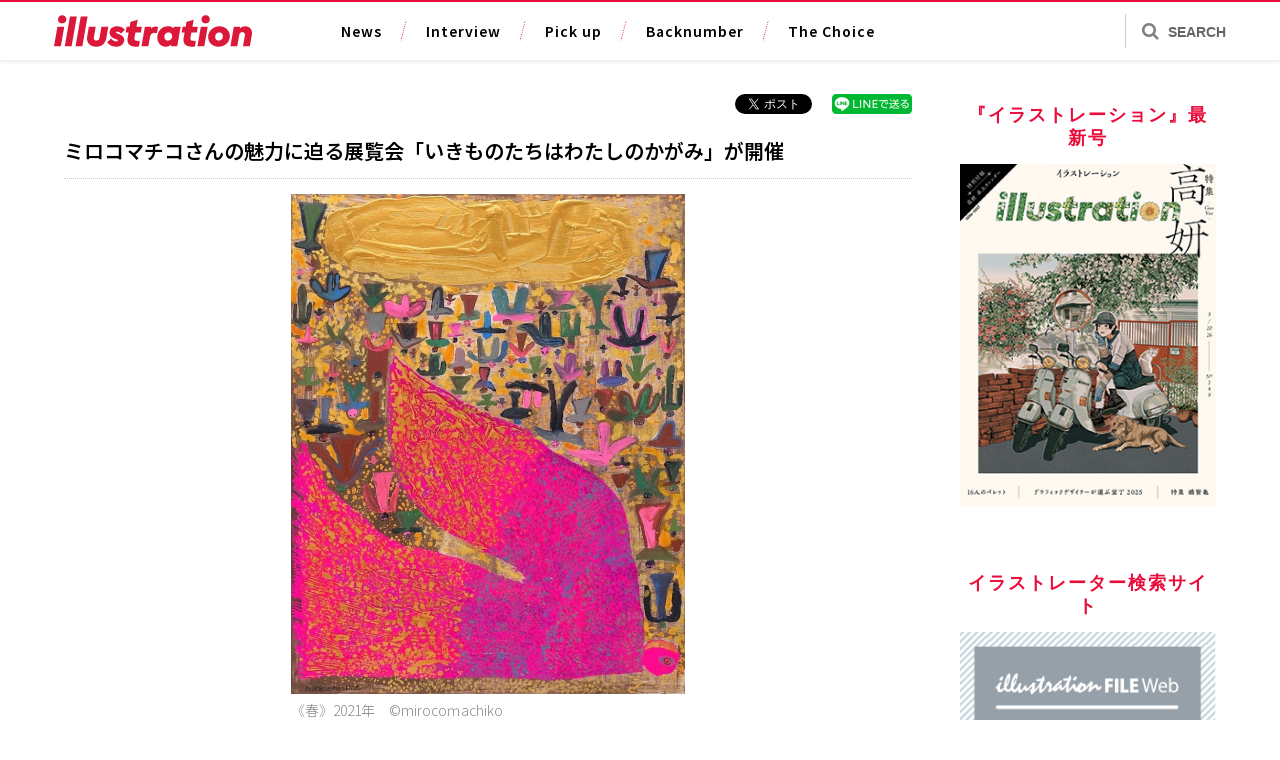

--- FILE ---
content_type: text/html; charset=UTF-8
request_url: https://illustration-mag.jp/news/mirokomachiko_ikimono
body_size: 60053
content:
<!DOCTYPE html>
<html class="no-js" dir="ltr" lang="ja" prefix="og: https://ogp.me/ns#">
<head>
  <!-- Global site tag (gtag.js) - Google Analytics -->
  <script async src="https://www.googletagmanager.com/gtag/js?id=UA-168683452-1"></script>
  <script>
    window.dataLayer = window.dataLayer || [];
    function gtag(){dataLayer.push(arguments);}
    gtag('js', new Date());

    gtag('config', 'UA-168683452-1');
  </script>
  <meta charset="UTF-8">
  <meta name="viewport" content="width=device-width, initial-scale=1">
  <link rel="profile" href="http://gmpg.org/xfn/11">

  <script type="text/javascript"
          src="//webfont.fontplus.jp/accessor/script/fontplus.js?dpEluLKYJNQ%3D&delay=2&timeout=3&pm=1&aa=1&ab=2"
          charset="utf-8"></script>
    <!-- Google Tag Manager -->
<script>(function(w,d,s,l,i){w[l]=w[l]||[];w[l].push({'gtm.start':
new Date().getTime(),event:'gtm.js'});var f=d.getElementsByTagName(s)[0],
j=d.createElement(s),dl=l!='dataLayer'?'&l='+l:'';j.async=true;j.src=
'https://www.googletagmanager.com/gtm.js?id='+i+dl;f.parentNode.insertBefore(j,f);
})(window,document,'script','dataLayer','GTM-M5PSWPK');</script>
<!-- End Google Tag Manager --><title>ミロコマチコさんの魅力に迫る展覧会「いきものたちはわたしのかがみ」が開催 - illustration-mag</title>

		<!-- All in One SEO 4.8.2 - aioseo.com -->
	<meta name="description" content="『オオカミがとぶひ』（イーストプレス）で受賞した「第18回日本絵本賞大賞」をはじめ、国内外の絵本賞や文芸賞を受" />
	<meta name="robots" content="max-image-preview:large" />
	<meta name="author" content="illust-magazine"/>
	<link rel="canonical" href="https://illustration-mag.jp/news/mirokomachiko_ikimono" />
	<meta name="generator" content="All in One SEO (AIOSEO) 4.8.2" />
		<meta property="og:locale" content="ja_JP" />
		<meta property="og:site_name" content="illustration-mag - 1979年創刊の専門誌『illustration』の公式Webサイト" />
		<meta property="og:type" content="article" />
		<meta property="og:title" content="ミロコマチコさんの魅力に迫る展覧会「いきものたちはわたしのかがみ」が開催 - illustration-mag" />
		<meta property="og:description" content="『オオカミがとぶひ』（イーストプレス）で受賞した「第18回日本絵本賞大賞」をはじめ、国内外の絵本賞や文芸賞を受" />
		<meta property="og:url" content="https://illustration-mag.jp/news/mirokomachiko_ikimono" />
		<meta property="article:published_time" content="2021-04-09T08:30:43+00:00" />
		<meta property="article:modified_time" content="2021-04-09T08:40:17+00:00" />
		<meta name="twitter:card" content="summary" />
		<meta name="twitter:title" content="ミロコマチコさんの魅力に迫る展覧会「いきものたちはわたしのかがみ」が開催 - illustration-mag" />
		<meta name="twitter:description" content="『オオカミがとぶひ』（イーストプレス）で受賞した「第18回日本絵本賞大賞」をはじめ、国内外の絵本賞や文芸賞を受" />
		<script type="application/ld+json" class="aioseo-schema">
			{"@context":"https:\/\/schema.org","@graph":[{"@type":"BlogPosting","@id":"https:\/\/illustration-mag.jp\/news\/mirokomachiko_ikimono#blogposting","name":"\u30df\u30ed\u30b3\u30de\u30c1\u30b3\u3055\u3093\u306e\u9b45\u529b\u306b\u8feb\u308b\u5c55\u89a7\u4f1a\u300c\u3044\u304d\u3082\u306e\u305f\u3061\u306f\u308f\u305f\u3057\u306e\u304b\u304c\u307f\u300d\u304c\u958b\u50ac - illustration-mag","headline":"\u30df\u30ed\u30b3\u30de\u30c1\u30b3\u3055\u3093\u306e\u9b45\u529b\u306b\u8feb\u308b\u5c55\u89a7\u4f1a\u300c\u3044\u304d\u3082\u306e\u305f\u3061\u306f\u308f\u305f\u3057\u306e\u304b\u304c\u307f\u300d\u304c\u958b\u50ac","author":{"@id":"https:\/\/illustration-mag.jp\/author\/illust-magazine#author"},"publisher":{"@id":"https:\/\/illustration-mag.jp\/#organization"},"image":{"@type":"ImageObject","url":"https:\/\/illustration-mag.jp\/wp-content\/uploads\/2021\/05\/\u30df\u30ed\u30b3\u30de\u30c1\u30b3.jpg","width":1000,"height":399},"datePublished":"2021-04-09T17:30:43+09:00","dateModified":"2021-04-09T17:40:17+09:00","inLanguage":"ja","mainEntityOfPage":{"@id":"https:\/\/illustration-mag.jp\/news\/mirokomachiko_ikimono#webpage"},"isPartOf":{"@id":"https:\/\/illustration-mag.jp\/news\/mirokomachiko_ikimono#webpage"},"articleSection":"News, \u30df\u30ed\u30b3\u30de\u30c1\u30b3, \u5208\u8c37\u5e02\u7f8e\u8853\u9928, \u5c55\u89a7\u4f1a\u60c5\u5831"},{"@type":"BreadcrumbList","@id":"https:\/\/illustration-mag.jp\/news\/mirokomachiko_ikimono#breadcrumblist","itemListElement":[{"@type":"ListItem","@id":"https:\/\/illustration-mag.jp\/#listItem","position":1,"name":"\u5bb6","item":"https:\/\/illustration-mag.jp\/","nextItem":{"@type":"ListItem","@id":"https:\/\/illustration-mag.jp\/news#listItem","name":"News"}},{"@type":"ListItem","@id":"https:\/\/illustration-mag.jp\/news#listItem","position":2,"name":"News","previousItem":{"@type":"ListItem","@id":"https:\/\/illustration-mag.jp\/#listItem","name":"\u5bb6"}}]},{"@type":"Organization","@id":"https:\/\/illustration-mag.jp\/#organization","name":"illustration-mag","description":"1979\u5e74\u5275\u520a\u306e\u5c02\u9580\u8a8c\u300eillustration\u300f\u306e\u516c\u5f0fWeb\u30b5\u30a4\u30c8","url":"https:\/\/illustration-mag.jp\/"},{"@type":"Person","@id":"https:\/\/illustration-mag.jp\/author\/illust-magazine#author","url":"https:\/\/illustration-mag.jp\/author\/illust-magazine","name":"illust-magazine"},{"@type":"WebPage","@id":"https:\/\/illustration-mag.jp\/news\/mirokomachiko_ikimono#webpage","url":"https:\/\/illustration-mag.jp\/news\/mirokomachiko_ikimono","name":"\u30df\u30ed\u30b3\u30de\u30c1\u30b3\u3055\u3093\u306e\u9b45\u529b\u306b\u8feb\u308b\u5c55\u89a7\u4f1a\u300c\u3044\u304d\u3082\u306e\u305f\u3061\u306f\u308f\u305f\u3057\u306e\u304b\u304c\u307f\u300d\u304c\u958b\u50ac - illustration-mag","description":"\u300e\u30aa\u30aa\u30ab\u30df\u304c\u3068\u3076\u3072\u300f\uff08\u30a4\u30fc\u30b9\u30c8\u30d7\u30ec\u30b9\uff09\u3067\u53d7\u8cde\u3057\u305f\u300c\u7b2c18\u56de\u65e5\u672c\u7d75\u672c\u8cde\u5927\u8cde\u300d\u3092\u306f\u3058\u3081\u3001\u56fd\u5185\u5916\u306e\u7d75\u672c\u8cde\u3084\u6587\u82b8\u8cde\u3092\u53d7","inLanguage":"ja","isPartOf":{"@id":"https:\/\/illustration-mag.jp\/#website"},"breadcrumb":{"@id":"https:\/\/illustration-mag.jp\/news\/mirokomachiko_ikimono#breadcrumblist"},"author":{"@id":"https:\/\/illustration-mag.jp\/author\/illust-magazine#author"},"creator":{"@id":"https:\/\/illustration-mag.jp\/author\/illust-magazine#author"},"image":{"@type":"ImageObject","url":"https:\/\/illustration-mag.jp\/wp-content\/uploads\/2021\/05\/\u30df\u30ed\u30b3\u30de\u30c1\u30b3.jpg","@id":"https:\/\/illustration-mag.jp\/news\/mirokomachiko_ikimono\/#mainImage","width":1000,"height":399},"primaryImageOfPage":{"@id":"https:\/\/illustration-mag.jp\/news\/mirokomachiko_ikimono#mainImage"},"datePublished":"2021-04-09T17:30:43+09:00","dateModified":"2021-04-09T17:40:17+09:00"},{"@type":"WebSite","@id":"https:\/\/illustration-mag.jp\/#website","url":"https:\/\/illustration-mag.jp\/","name":"illustration-mag","description":"1979\u5e74\u5275\u520a\u306e\u5c02\u9580\u8a8c\u300eillustration\u300f\u306e\u516c\u5f0fWeb\u30b5\u30a4\u30c8","inLanguage":"ja","publisher":{"@id":"https:\/\/illustration-mag.jp\/#organization"}}]}
		</script>
		<!-- All in One SEO -->

<link rel='dns-prefetch' href='//fonts.googleapis.com' />
<link rel='dns-prefetch' href='//stackpath.bootstrapcdn.com' />
<link rel='dns-prefetch' href='//c0.wp.com' />
<link rel="alternate" type="application/rss+xml" title="illustration-mag &raquo; フィード" href="https://illustration-mag.jp/feed" />
<link rel="alternate" title="oEmbed (JSON)" type="application/json+oembed" href="https://illustration-mag.jp/wp-json/oembed/1.0/embed?url=https%3A%2F%2Fillustration-mag.jp%2Fnews%2Fmirokomachiko_ikimono" />
<link rel="alternate" title="oEmbed (XML)" type="text/xml+oembed" href="https://illustration-mag.jp/wp-json/oembed/1.0/embed?url=https%3A%2F%2Fillustration-mag.jp%2Fnews%2Fmirokomachiko_ikimono&#038;format=xml" />
<style id='wp-img-auto-sizes-contain-inline-css' type='text/css'>
img:is([sizes=auto i],[sizes^="auto," i]){contain-intrinsic-size:3000px 1500px}
/*# sourceURL=wp-img-auto-sizes-contain-inline-css */
</style>
<style id='wp-emoji-styles-inline-css' type='text/css'>

	img.wp-smiley, img.emoji {
		display: inline !important;
		border: none !important;
		box-shadow: none !important;
		height: 1em !important;
		width: 1em !important;
		margin: 0 0.07em !important;
		vertical-align: -0.1em !important;
		background: none !important;
		padding: 0 !important;
	}
/*# sourceURL=wp-emoji-styles-inline-css */
</style>
<style id='wp-block-library-inline-css' type='text/css'>
:root{--wp-block-synced-color:#7a00df;--wp-block-synced-color--rgb:122,0,223;--wp-bound-block-color:var(--wp-block-synced-color);--wp-editor-canvas-background:#ddd;--wp-admin-theme-color:#007cba;--wp-admin-theme-color--rgb:0,124,186;--wp-admin-theme-color-darker-10:#006ba1;--wp-admin-theme-color-darker-10--rgb:0,107,160.5;--wp-admin-theme-color-darker-20:#005a87;--wp-admin-theme-color-darker-20--rgb:0,90,135;--wp-admin-border-width-focus:2px}@media (min-resolution:192dpi){:root{--wp-admin-border-width-focus:1.5px}}.wp-element-button{cursor:pointer}:root .has-very-light-gray-background-color{background-color:#eee}:root .has-very-dark-gray-background-color{background-color:#313131}:root .has-very-light-gray-color{color:#eee}:root .has-very-dark-gray-color{color:#313131}:root .has-vivid-green-cyan-to-vivid-cyan-blue-gradient-background{background:linear-gradient(135deg,#00d084,#0693e3)}:root .has-purple-crush-gradient-background{background:linear-gradient(135deg,#34e2e4,#4721fb 50%,#ab1dfe)}:root .has-hazy-dawn-gradient-background{background:linear-gradient(135deg,#faaca8,#dad0ec)}:root .has-subdued-olive-gradient-background{background:linear-gradient(135deg,#fafae1,#67a671)}:root .has-atomic-cream-gradient-background{background:linear-gradient(135deg,#fdd79a,#004a59)}:root .has-nightshade-gradient-background{background:linear-gradient(135deg,#330968,#31cdcf)}:root .has-midnight-gradient-background{background:linear-gradient(135deg,#020381,#2874fc)}:root{--wp--preset--font-size--normal:16px;--wp--preset--font-size--huge:42px}.has-regular-font-size{font-size:1em}.has-larger-font-size{font-size:2.625em}.has-normal-font-size{font-size:var(--wp--preset--font-size--normal)}.has-huge-font-size{font-size:var(--wp--preset--font-size--huge)}.has-text-align-center{text-align:center}.has-text-align-left{text-align:left}.has-text-align-right{text-align:right}.has-fit-text{white-space:nowrap!important}#end-resizable-editor-section{display:none}.aligncenter{clear:both}.items-justified-left{justify-content:flex-start}.items-justified-center{justify-content:center}.items-justified-right{justify-content:flex-end}.items-justified-space-between{justify-content:space-between}.screen-reader-text{border:0;clip-path:inset(50%);height:1px;margin:-1px;overflow:hidden;padding:0;position:absolute;width:1px;word-wrap:normal!important}.screen-reader-text:focus{background-color:#ddd;clip-path:none;color:#444;display:block;font-size:1em;height:auto;left:5px;line-height:normal;padding:15px 23px 14px;text-decoration:none;top:5px;width:auto;z-index:100000}html :where(.has-border-color){border-style:solid}html :where([style*=border-top-color]){border-top-style:solid}html :where([style*=border-right-color]){border-right-style:solid}html :where([style*=border-bottom-color]){border-bottom-style:solid}html :where([style*=border-left-color]){border-left-style:solid}html :where([style*=border-width]){border-style:solid}html :where([style*=border-top-width]){border-top-style:solid}html :where([style*=border-right-width]){border-right-style:solid}html :where([style*=border-bottom-width]){border-bottom-style:solid}html :where([style*=border-left-width]){border-left-style:solid}html :where(img[class*=wp-image-]){height:auto;max-width:100%}:where(figure){margin:0 0 1em}html :where(.is-position-sticky){--wp-admin--admin-bar--position-offset:var(--wp-admin--admin-bar--height,0px)}@media screen and (max-width:600px){html :where(.is-position-sticky){--wp-admin--admin-bar--position-offset:0px}}
.has-text-align-justify{text-align:justify;}

/*# sourceURL=wp-block-library-inline-css */
</style><style id='global-styles-inline-css' type='text/css'>
:root{--wp--preset--aspect-ratio--square: 1;--wp--preset--aspect-ratio--4-3: 4/3;--wp--preset--aspect-ratio--3-4: 3/4;--wp--preset--aspect-ratio--3-2: 3/2;--wp--preset--aspect-ratio--2-3: 2/3;--wp--preset--aspect-ratio--16-9: 16/9;--wp--preset--aspect-ratio--9-16: 9/16;--wp--preset--color--black: #000000;--wp--preset--color--cyan-bluish-gray: #abb8c3;--wp--preset--color--white: #ffffff;--wp--preset--color--pale-pink: #f78da7;--wp--preset--color--vivid-red: #cf2e2e;--wp--preset--color--luminous-vivid-orange: #ff6900;--wp--preset--color--luminous-vivid-amber: #fcb900;--wp--preset--color--light-green-cyan: #7bdcb5;--wp--preset--color--vivid-green-cyan: #00d084;--wp--preset--color--pale-cyan-blue: #8ed1fc;--wp--preset--color--vivid-cyan-blue: #0693e3;--wp--preset--color--vivid-purple: #9b51e0;--wp--preset--gradient--vivid-cyan-blue-to-vivid-purple: linear-gradient(135deg,rgb(6,147,227) 0%,rgb(155,81,224) 100%);--wp--preset--gradient--light-green-cyan-to-vivid-green-cyan: linear-gradient(135deg,rgb(122,220,180) 0%,rgb(0,208,130) 100%);--wp--preset--gradient--luminous-vivid-amber-to-luminous-vivid-orange: linear-gradient(135deg,rgb(252,185,0) 0%,rgb(255,105,0) 100%);--wp--preset--gradient--luminous-vivid-orange-to-vivid-red: linear-gradient(135deg,rgb(255,105,0) 0%,rgb(207,46,46) 100%);--wp--preset--gradient--very-light-gray-to-cyan-bluish-gray: linear-gradient(135deg,rgb(238,238,238) 0%,rgb(169,184,195) 100%);--wp--preset--gradient--cool-to-warm-spectrum: linear-gradient(135deg,rgb(74,234,220) 0%,rgb(151,120,209) 20%,rgb(207,42,186) 40%,rgb(238,44,130) 60%,rgb(251,105,98) 80%,rgb(254,248,76) 100%);--wp--preset--gradient--blush-light-purple: linear-gradient(135deg,rgb(255,206,236) 0%,rgb(152,150,240) 100%);--wp--preset--gradient--blush-bordeaux: linear-gradient(135deg,rgb(254,205,165) 0%,rgb(254,45,45) 50%,rgb(107,0,62) 100%);--wp--preset--gradient--luminous-dusk: linear-gradient(135deg,rgb(255,203,112) 0%,rgb(199,81,192) 50%,rgb(65,88,208) 100%);--wp--preset--gradient--pale-ocean: linear-gradient(135deg,rgb(255,245,203) 0%,rgb(182,227,212) 50%,rgb(51,167,181) 100%);--wp--preset--gradient--electric-grass: linear-gradient(135deg,rgb(202,248,128) 0%,rgb(113,206,126) 100%);--wp--preset--gradient--midnight: linear-gradient(135deg,rgb(2,3,129) 0%,rgb(40,116,252) 100%);--wp--preset--font-size--small: 13px;--wp--preset--font-size--medium: 20px;--wp--preset--font-size--large: 36px;--wp--preset--font-size--x-large: 42px;--wp--preset--spacing--20: 0.44rem;--wp--preset--spacing--30: 0.67rem;--wp--preset--spacing--40: 1rem;--wp--preset--spacing--50: 1.5rem;--wp--preset--spacing--60: 2.25rem;--wp--preset--spacing--70: 3.38rem;--wp--preset--spacing--80: 5.06rem;--wp--preset--shadow--natural: 6px 6px 9px rgba(0, 0, 0, 0.2);--wp--preset--shadow--deep: 12px 12px 50px rgba(0, 0, 0, 0.4);--wp--preset--shadow--sharp: 6px 6px 0px rgba(0, 0, 0, 0.2);--wp--preset--shadow--outlined: 6px 6px 0px -3px rgb(255, 255, 255), 6px 6px rgb(0, 0, 0);--wp--preset--shadow--crisp: 6px 6px 0px rgb(0, 0, 0);}:where(.is-layout-flex){gap: 0.5em;}:where(.is-layout-grid){gap: 0.5em;}body .is-layout-flex{display: flex;}.is-layout-flex{flex-wrap: wrap;align-items: center;}.is-layout-flex > :is(*, div){margin: 0;}body .is-layout-grid{display: grid;}.is-layout-grid > :is(*, div){margin: 0;}:where(.wp-block-columns.is-layout-flex){gap: 2em;}:where(.wp-block-columns.is-layout-grid){gap: 2em;}:where(.wp-block-post-template.is-layout-flex){gap: 1.25em;}:where(.wp-block-post-template.is-layout-grid){gap: 1.25em;}.has-black-color{color: var(--wp--preset--color--black) !important;}.has-cyan-bluish-gray-color{color: var(--wp--preset--color--cyan-bluish-gray) !important;}.has-white-color{color: var(--wp--preset--color--white) !important;}.has-pale-pink-color{color: var(--wp--preset--color--pale-pink) !important;}.has-vivid-red-color{color: var(--wp--preset--color--vivid-red) !important;}.has-luminous-vivid-orange-color{color: var(--wp--preset--color--luminous-vivid-orange) !important;}.has-luminous-vivid-amber-color{color: var(--wp--preset--color--luminous-vivid-amber) !important;}.has-light-green-cyan-color{color: var(--wp--preset--color--light-green-cyan) !important;}.has-vivid-green-cyan-color{color: var(--wp--preset--color--vivid-green-cyan) !important;}.has-pale-cyan-blue-color{color: var(--wp--preset--color--pale-cyan-blue) !important;}.has-vivid-cyan-blue-color{color: var(--wp--preset--color--vivid-cyan-blue) !important;}.has-vivid-purple-color{color: var(--wp--preset--color--vivid-purple) !important;}.has-black-background-color{background-color: var(--wp--preset--color--black) !important;}.has-cyan-bluish-gray-background-color{background-color: var(--wp--preset--color--cyan-bluish-gray) !important;}.has-white-background-color{background-color: var(--wp--preset--color--white) !important;}.has-pale-pink-background-color{background-color: var(--wp--preset--color--pale-pink) !important;}.has-vivid-red-background-color{background-color: var(--wp--preset--color--vivid-red) !important;}.has-luminous-vivid-orange-background-color{background-color: var(--wp--preset--color--luminous-vivid-orange) !important;}.has-luminous-vivid-amber-background-color{background-color: var(--wp--preset--color--luminous-vivid-amber) !important;}.has-light-green-cyan-background-color{background-color: var(--wp--preset--color--light-green-cyan) !important;}.has-vivid-green-cyan-background-color{background-color: var(--wp--preset--color--vivid-green-cyan) !important;}.has-pale-cyan-blue-background-color{background-color: var(--wp--preset--color--pale-cyan-blue) !important;}.has-vivid-cyan-blue-background-color{background-color: var(--wp--preset--color--vivid-cyan-blue) !important;}.has-vivid-purple-background-color{background-color: var(--wp--preset--color--vivid-purple) !important;}.has-black-border-color{border-color: var(--wp--preset--color--black) !important;}.has-cyan-bluish-gray-border-color{border-color: var(--wp--preset--color--cyan-bluish-gray) !important;}.has-white-border-color{border-color: var(--wp--preset--color--white) !important;}.has-pale-pink-border-color{border-color: var(--wp--preset--color--pale-pink) !important;}.has-vivid-red-border-color{border-color: var(--wp--preset--color--vivid-red) !important;}.has-luminous-vivid-orange-border-color{border-color: var(--wp--preset--color--luminous-vivid-orange) !important;}.has-luminous-vivid-amber-border-color{border-color: var(--wp--preset--color--luminous-vivid-amber) !important;}.has-light-green-cyan-border-color{border-color: var(--wp--preset--color--light-green-cyan) !important;}.has-vivid-green-cyan-border-color{border-color: var(--wp--preset--color--vivid-green-cyan) !important;}.has-pale-cyan-blue-border-color{border-color: var(--wp--preset--color--pale-cyan-blue) !important;}.has-vivid-cyan-blue-border-color{border-color: var(--wp--preset--color--vivid-cyan-blue) !important;}.has-vivid-purple-border-color{border-color: var(--wp--preset--color--vivid-purple) !important;}.has-vivid-cyan-blue-to-vivid-purple-gradient-background{background: var(--wp--preset--gradient--vivid-cyan-blue-to-vivid-purple) !important;}.has-light-green-cyan-to-vivid-green-cyan-gradient-background{background: var(--wp--preset--gradient--light-green-cyan-to-vivid-green-cyan) !important;}.has-luminous-vivid-amber-to-luminous-vivid-orange-gradient-background{background: var(--wp--preset--gradient--luminous-vivid-amber-to-luminous-vivid-orange) !important;}.has-luminous-vivid-orange-to-vivid-red-gradient-background{background: var(--wp--preset--gradient--luminous-vivid-orange-to-vivid-red) !important;}.has-very-light-gray-to-cyan-bluish-gray-gradient-background{background: var(--wp--preset--gradient--very-light-gray-to-cyan-bluish-gray) !important;}.has-cool-to-warm-spectrum-gradient-background{background: var(--wp--preset--gradient--cool-to-warm-spectrum) !important;}.has-blush-light-purple-gradient-background{background: var(--wp--preset--gradient--blush-light-purple) !important;}.has-blush-bordeaux-gradient-background{background: var(--wp--preset--gradient--blush-bordeaux) !important;}.has-luminous-dusk-gradient-background{background: var(--wp--preset--gradient--luminous-dusk) !important;}.has-pale-ocean-gradient-background{background: var(--wp--preset--gradient--pale-ocean) !important;}.has-electric-grass-gradient-background{background: var(--wp--preset--gradient--electric-grass) !important;}.has-midnight-gradient-background{background: var(--wp--preset--gradient--midnight) !important;}.has-small-font-size{font-size: var(--wp--preset--font-size--small) !important;}.has-medium-font-size{font-size: var(--wp--preset--font-size--medium) !important;}.has-large-font-size{font-size: var(--wp--preset--font-size--large) !important;}.has-x-large-font-size{font-size: var(--wp--preset--font-size--x-large) !important;}
/*# sourceURL=global-styles-inline-css */
</style>

<style id='classic-theme-styles-inline-css' type='text/css'>
/*! This file is auto-generated */
.wp-block-button__link{color:#fff;background-color:#32373c;border-radius:9999px;box-shadow:none;text-decoration:none;padding:calc(.667em + 2px) calc(1.333em + 2px);font-size:1.125em}.wp-block-file__button{background:#32373c;color:#fff;text-decoration:none}
/*# sourceURL=/wp-includes/css/classic-themes.min.css */
</style>
<link rel='stylesheet' id='noto-sans-css' href='//fonts.googleapis.com/earlyaccess/notosansjp.css' type='text/css' media='all' />
<link rel='stylesheet' id='fontawesome-css' href='//stackpath.bootstrapcdn.com/font-awesome/4.7.0/css/font-awesome.min.css' type='text/css' media='all' />
<link rel='stylesheet' id='posty-lato-css' href='//fonts.googleapis.com/css?family=Lato%3A300%2C400%2C700%2C300italic%2C400italic%2C700italic' type='text/css' media='all' />
<link rel='stylesheet' id='posty-playfair-css' href='//fonts.googleapis.com/css?family=Playfair+Display%3A400%2C700%2C400italic%2C700italic' type='text/css' media='all' />
<link rel='stylesheet' id='posty-plugins-style-css' href='https://illustration-mag.jp/wp-content/themes/posty/assets/css/plugins.min.css' type='text/css' media='all' />
<link rel='stylesheet' id='posty-style-css' href='https://illustration-mag.jp/wp-content/themes/posty/style.min.css' type='text/css' media='all' />
<link rel='stylesheet' id='posty-child-style-css' href='https://illustration-mag.jp/wp-content/themes/posty_child/style.css' type='text/css' media='all' />
<link rel='stylesheet' id='social-logos-css' href='https://c0.wp.com/p/jetpack/9.6.4/_inc/social-logos/social-logos.min.css' type='text/css' media='all' />
<link rel='stylesheet' id='jetpack_css-css' href='https://c0.wp.com/p/jetpack/9.6.4/css/jetpack.css' type='text/css' media='all' />
<script type="text/javascript" src="https://c0.wp.com/c/6.9/wp-includes/js/jquery/jquery.min.js" id="jquery-core-js"></script>
<script type="text/javascript" src="https://c0.wp.com/c/6.9/wp-includes/js/jquery/jquery-migrate.min.js" id="jquery-migrate-js"></script>
<link rel="https://api.w.org/" href="https://illustration-mag.jp/wp-json/" /><link rel="alternate" title="JSON" type="application/json" href="https://illustration-mag.jp/wp-json/wp/v2/posts/42034" /><link rel='shortlink' href='https://illustration-mag.jp/?p=42034' />
<style type='text/css'>img#wpstats{display:none}</style>
		<meta name="twitter:card" content="summary_large_image"><meta name="twitter:site" content="@pictures_web"><meta name="twitter:creator" content="@pictures_web"><meta property="og:site_name" content="illustration-mag"><meta property="fb:app_id" content=""><meta property="og:type" content="article"><meta property="og:locale" content="ja_JP"><meta property="og:url" content="https://illustration-mag.jp/news/mirokomachiko_ikimono"><meta property="og:title" content="ミロコマチコさんの魅力に迫る展覧会「いきものたちはわたしのかがみ」が開催 – illustration-mag"><meta property="description" content="《春》2021年　©mirocoｍachiko『オオカミがとぶひ』（イーストプレス）で受賞した「第18回日本絵本賞大賞」をはじめ、国内外の絵本賞や文芸賞を受賞し、常に新作が期待されるミロコマチコさん。"><meta property="og:description" content="《春》2021年　©mirocoｍachiko『オオカミがとぶひ』（イーストプレス）で受賞した「第18回日本絵本賞大賞」をはじめ、国内外の絵本賞や文芸賞を受賞し、常に新作が期待されるミロコマチコさん。"><meta property="og:image" content="https://illustration-mag.jp/wp-content/uploads/2021/05/ミロコマチコ.jpg">
<!-- BEGIN: WP Social Bookmarking Light HEAD --><script>
    (function (d, s, id) {
        var js, fjs = d.getElementsByTagName(s)[0];
        if (d.getElementById(id)) return;
        js = d.createElement(s);
        js.id = id;
        js.src = "//connect.facebook.net/ja_JP/sdk.js#xfbml=1&version=v2.7";
        fjs.parentNode.insertBefore(js, fjs);
    }(document, 'script', 'facebook-jssdk'));
</script>
<style type="text/css">
</style>
<!-- END: WP Social Bookmarking Light HEAD -->
<!--[if lte IE 9]>
<script src="https://illustration-mag.jp/wp-content/themes/posty/assets/js/html5shiv.min.js"></script>
<![endif]-->
<link rel="icon" href="https://illustration-mag.jp/wp-content/uploads/2020/05/cropped-favicon-32x32.png" sizes="32x32" />
<link rel="icon" href="https://illustration-mag.jp/wp-content/uploads/2020/05/cropped-favicon-192x192.png" sizes="192x192" />
<link rel="apple-touch-icon" href="https://illustration-mag.jp/wp-content/uploads/2020/05/cropped-favicon-180x180.png" />
<meta name="msapplication-TileImage" content="https://illustration-mag.jp/wp-content/uploads/2020/05/cropped-favicon-270x270.png" />
</head>

<body class="wp-singular post-template-default single single-post postid-42034 single-format-standard wp-theme-posty wp-child-theme-posty_child multi-author layout-2c-l" itemscope itemtype="http://schema.org/Blog">
<!-- Google Tag Manager (noscript) -->
<noscript><iframe src="https://www.googletagmanager.com/ns.html?id=GTM-M5PSWPK"
height="0" width="0" style="display:none;visibility:hidden"></iframe></noscript>
<!-- End Google Tag Manager (noscript) -->
<div id="page" class="hfeed site clearfix">

  <header id="masthead" class="site-header clearfix" role="banner" itemscope="itemscope" itemtype="http://schema.org/WPHeader">
    <div class="container inner header__inner">

      <div class="site-branding">
        <div class="site-header__logo">
          <a href="https://illustration-mag.jp">
            <img src="/wp-content/themes/posty_child/img/logo.svg" alt="illustration">
          </a>
        </div>
      </div>

      <!-- Primary Bar / Start -->
      <div id="primary-bar" class="clearfix header">
          <!-- Primary Navigation / Start -->
<nav id="primary-nav" class="main-navigation" role="navigation" itemscope="itemscope" itemtype="http://schema.org/SiteNavigationElement">

	<ul id="primary-menu" class="sf-menu"><li class=""><a href="https://illustration-mag.jp/news" class=" btn btn-dark btn-small main-menu-link">News</a></li></li>
<li class=""><a href="https://illustration-mag.jp/interview" class=" btn btn-dark btn-small main-menu-link">Interview</a></li></li>
<li class=""><a href="https://illustration-mag.jp/pickup" class=" btn btn-dark btn-small main-menu-link">Pick up</a></li></li>
<li class=""><a href="https://illustration-mag.jp/backnumber" class=" btn btn-dark btn-small main-menu-link">Backnumber</a></li></li>
<li class=""><a href="https://illustration-mag.jp/choice" class=" btn btn-dark btn-small main-menu-link">The Choice</a></li></li>
</ul>
</nav><!-- #primary-nav -->
<!-- Primary Navigation / End -->                      <div class="header-search">
              <a href="" id="searchtoggl"><i class="fa fa-search"></i><span class="hidden_sp">SEARCH</span></a>
            </div>
                          </div>

    </div><!-- .container -->
              <div class="searchpop">
          <div id="searchbar" class="clearfix">
            <div class="container">
              <form class="searchform" id="searchform" method="get" action="https://illustration-mag.jp/">
                <input type="text" class="searchfield" name="s" id="search"
                       value="" placeholder="検索">
                <input type="submit" value="&#xf002;" alt="検索" title="検索" class="searchsubmit">
              </form>
            </div>
          </div>
        </div>
        </header><!-- #masthead -->


    
  <!-- Site Main / Start -->
        <main id="main" class="site-main clearfix" role="main" >
                        
        <div class="mainContent">

  <div id="primary" class="content-area">
    <div id="content" class="single loop-blog">
      <div class='wp_social_bookmarking_light'>        <div class="wsbl_twitter"><a href="https://twitter.com/share" class="twitter-share-button" data-url="" data-text="">Tweet</a></div>        <div class="wsbl_facebook_share"><div id="fb-root"></div><fb:share-button href="" type="button_count" ></fb:share-button></div>        <div class="wsbl_line"><a href='http://line.me/R/msg/text/?%0D%0A' title='LINEで送る' rel=nofollow class='wp_social_bookmarking_light_a' ><img src='https://illustration-mag.jp/wp-content/plugins/wp-social-bookmarking-light/public/images/line80x20.png' alt='LINEで送る' title='LINEで送る' width='80' height='20' class='wp_social_bookmarking_light_img' /></a></div></div>
<br class='wp_social_bookmarking_light_clear' />

        
            <article id="post-42034" class="post-42034 post type-post status-publish format-standard has-post-thumbnail hentry category-news tag-420 tag-498 tag-248 entry" itemscope="itemscope" itemtype="http://schema.org/BlogPosting" itemprop="blogPost">
      <!--    -->  <header class="entry-header">
    <h1 class="entry-title">ミロコマチコさんの魅力に迫る展覧会「いきものたちはわたしのかがみ」が開催</h1>
        </header>

  <div class="entry-content" itemprop="articleBody">
                  
            <figure id="attachment_42036" aria-describedby="caption-attachment-42036" style="width: 394px" class="wp-caption aligncenter"><img decoding="async" class="wp-image-42036" src="https://illustration-mag.jp/wp-content/uploads/2021/05/s-haru.jpg" alt="" width="394" height="500" /><figcaption id="caption-attachment-42036" class="wp-caption-text">《春》2021年　©mirocoｍachiko</figcaption></figure>
<p>『オオカミがとぶひ』（イーストプレス）で受賞した「第18回日本絵本賞大賞」をはじめ、国内外の絵本賞や文芸賞を受賞し、常に新作が期待されるミロコマチコさん。絵本作家としてだけではなく、近年は大きな画面いっぱいに生物や植物をのびのびと描き、時には音楽家と共鳴しながら即興でペインティングを行うなど、画家としての活躍にも注目が集まっている。</p>
<p>そのミロコさんの展覧会「いきものたちはわたしのかがみ」が愛知・刈谷市美術館で４月24日（土）からスタートする。</p>
<p>本展では、近年・新作を中心とした絵画や絵本原画から、書籍の装画、立体作品、アートディレクションまで200点以上を展示。近年の作品に影響を与えている奄美大島での暮らしや制作風景も紹介しながら、ミロコさんの底知れぬ魅力に迫る。</p>
<p>またミロコさんご本人による関連イベントも充実。音楽家のharuka nakamuraさんとのコラボライブペインティングや、ミロコさんの絵本『オオカミがとぶひ』、『オレときいろ』（WAVE出版）、『ドルクジン』（亜紀書房）を担当した絵本編集者の筒井大介さんを聞き手に迎えたトークショーなども開催予定だ。</p>
<p>愛知での展示終了後は、高知、神戸、横須賀に巡回する。ミロコマチコさんの生み出すエネルギッシュな世界を一挙に体感出来るこの機会に、足を運んでみてはいかがだろうか。</p>
<p>&nbsp;</p>
<p style="padding-left: 40px;">＜プロフィール＞</p>
<p style="padding-left: 40px;">みろこまちこ／1981年大阪府生まれ。生きものの姿を伸びやかに描き、国内外で個展を開催。絵本『オオカミがとぶひ』で第18回日本絵本賞大賞を受賞。『てつぞうはね』（ブロンズ新社）で第45回講談社出版文化賞絵本賞、『ぼくのふとんは うみでできている』（あかね書房）で第63回小学館児童出版文化賞をそれぞれ受賞。ブラティスラヴァ世界絵本原画ビエンナーレ（BIB）で、『オレときいろ』が金のりんご賞、『けもののにおいがしてきたぞ』（岩崎書店）で金牌を受賞。そのほかにも著書多数。第41回巌谷小波文芸賞受賞。展覧会『いきものの音がきこえる』が全国を巡回。本やCDジャケット、ポスターなどの装画も手がける。2016年春より『コレナンデ商会』（NHK Eテレ）のアートワークを手がけている。</p>
<p style="padding-left: 40px;"><a href="http://www.mirocomachiko.com/" target="_blank" rel="noopener noreferrer">http://www.mirocomachiko.com</a></p>
<p>&nbsp;</p>
<hr />
<h3>いきものたちはわたしのかがみ</h3>
<p>会期：2021年４月24日（土）～６月６日（日）</p>
<p>会場：刈谷市美術館</p>
<p>住所：〒448-0852　愛知県刈谷市住吉４-５</p>
<p>開館時間：９：00～17：00（入館は閉館の30分前まで）※４月24日（土）は19時まで開館</p>
<p>料金：一般1000円／学生800円／中学生以下入場無料</p>
<p>休館日：月曜日（５月３日は開館）、５月６日（木）</p>
<p>展覧会公式サイト：<a href="https://mirocomachiko-cm.exhibit.jp" target="_blank" rel="noopener noreferrer">https://mirocomachiko-cm.exhibit.jp</a></p>
<p>&nbsp;</p>
<hr />
<p><a href="https://amzn.to/2XfZtxB" target="_blank" rel="noopener noreferrer"><img loading="lazy" decoding="async" class="alignnone wp-image-42115" src="https://illustration-mag.jp/wp-content/uploads/2021/05/71XqwdLQx2L.jpg" alt="" width="225" height="300" /></a></p>
<p><a href="https://amzn.to/2XfZtxB" target="_blank" rel="noopener noreferrer">『イラストレーション』No.224</a>では荒井良二さんとミロコマチコさんを特集しています。共に本誌主催のコンペ「ザ・チョイス」の入選者であり、ミロコさんは荒井さんの審査で入選に選ばれたという縁もあります。お２人がいま考える、イラストレーションと絵本についての対談も収録されています。</p>
  </div><!-- .entry-content -->

    
</article><!-- #post-## -->

            <div class="tagcloud"><h3 class=tagcloud__title>キーワード</h3><div class="tagcloud__content"><ul><li><a href="/tag/%e3%83%9f%e3%83%ad%e3%82%b3%e3%83%9e%e3%83%81%e3%82%b3" class="tag-cloud-link tag-link-10 tag-link-position-1">ミロコマチコ</a></li><li><a href="/tag/%e5%88%88%e8%b0%b7%e5%b8%82%e7%be%8e%e8%a1%93%e9%a4%a8" class="tag-cloud-link tag-link-10 tag-link-position-1">刈谷市美術館</a></li><li><a href="/tag/%e5%b1%95%e8%a6%a7%e4%bc%9a%e6%83%85%e5%a0%b1" class="tag-cloud-link tag-link-10 tag-link-position-1">展覧会情報</a></li></ul></div></div><div class='wp_social_bookmarking_light'>        <div class="wsbl_twitter"><a href="https://twitter.com/share" class="twitter-share-button" data-url="" data-text="">Tweet</a></div>        <div class="wsbl_facebook_share"><div id="fb-root"></div><fb:share-button href="" type="button_count" ></fb:share-button></div>        <div class="wsbl_line"><a href='http://line.me/R/msg/text/?%0D%0A' title='LINEで送る' rel=nofollow class='wp_social_bookmarking_light_a' ><img src='https://illustration-mag.jp/wp-content/plugins/wp-social-bookmarking-light/public/images/line80x20.png' alt='LINEで送る' title='LINEで送る' width='80' height='20' class='wp_social_bookmarking_light_img' /></a></div></div>
<br class='wp_social_bookmarking_light_clear' />

          <!-- パンくず -->
          <div class="breadcrumb" typeof="BreadcrumbList" vocab="http://schema.org/">
              <!-- Breadcrumb NavXT 6.6.0 -->
<span property="itemListElement" typeof="ListItem"><a property="item" typeof="WebPage" title="illustration-magへ移動" href="https://illustration-mag.jp" class="home"><span property="name">illustration-mag</span></a><meta property="position" content="1"></span> &gt; <span property="itemListElement" typeof="ListItem"><a property="item" typeof="WebPage" title="Newsのカテゴリーアーカイブへ移動" href="https://illustration-mag.jp/news" class="taxonomy category"><span property="name">News</span></a><meta property="position" content="2"></span> &gt; <span property="itemListElement" typeof="ListItem"><span property="name">ミロコマチコさんの魅力に迫る展覧会「いきものたちはわたしのかがみ」が開催</span><meta property="position" content="3"></span>          </div>

            
            
      <div class="entry-related">
        <h3 class="block-title">関連記事</h3>
        <ul class="clearfix relatedList">
                          <li class="relatedList__item">
                                      <a href="https://illustration-mag.jp/news/weekendevent259">
                      <div class="relatedList__thumbnail">
                          <img width="300" height="200" src="https://illustration-mag.jp/wp-content/uploads/2026/01/名称未設定のデザイン-300x200.png" class="entry-thumbnail wp-post-image" alt="編集部ピックアップ！　今週末に行きたい展覧会 １月24日（土）～１月25日（日）" decoding="async" loading="lazy" itemprop="image" />                      </div>
                    </a>
                                  <div class="entry-info">
                                    </div>
                                  <h2 class="entry-title"><a href="https://illustration-mag.jp/news/weekendevent259" rel="bookmark">編集部ピックアップ！　今週末…</a>
                </h2>
              </li>
                          <li class="relatedList__item">
                                      <a href="https://illustration-mag.jp/news/kanjyoten">
                      <div class="relatedList__thumbnail">
                          <img width="300" height="200" src="https://illustration-mag.jp/wp-content/uploads/2026/01/アイキャッチ編集用_感情展-300x200.jpg" class="entry-thumbnail wp-post-image" alt="「感情展ー短歌で詠み、イラストで描くー」２月13日から角川武蔵野ミュージアムにて開催" decoding="async" loading="lazy" itemprop="image" />                      </div>
                    </a>
                                  <div class="entry-info">
                                    </div>
                                  <h2 class="entry-title"><a href="https://illustration-mag.jp/news/kanjyoten" rel="bookmark">「感情展ー短歌で詠み、イラス…</a>
                </h2>
              </li>
                          <li class="relatedList__item">
                                      <a href="https://illustration-mag.jp/news/nakamurayusuke_souga">
                      <div class="relatedList__thumbnail">
                          <img width="300" height="200" src="https://illustration-mag.jp/wp-content/uploads/2026/01/アイキャッチ編集用_中村佑介-300x200.jpg" class="entry-thumbnail wp-post-image" alt="「中村佑介 装画の世界展」２月14日から京都・NEUTRAL horikawaにて開催" decoding="async" loading="lazy" itemprop="image" />                      </div>
                    </a>
                                  <div class="entry-info">
                                    </div>
                                  <h2 class="entry-title"><a href="https://illustration-mag.jp/news/nakamurayusuke_souga" rel="bookmark">「中村佑介 装画の世界展」２…</a>
                </h2>
              </li>
                          <li class="relatedList__item">
                                      <a href="https://illustration-mag.jp/news/lisalarson_report">
                      <div class="relatedList__thumbnail">
                          <img width="300" height="200" src="https://illustration-mag.jp/wp-content/uploads/2026/01/リサ・ラーソンの作り方-展-300x200.jpg" class="entry-thumbnail wp-post-image" alt="【展覧会レポート】創作の楽しさに触れる「リサ・ラーソンの作り方 展」がPLAY! MUSEUMで開催中" decoding="async" loading="lazy" itemprop="image" />                      </div>
                    </a>
                                  <div class="entry-info">
                                    </div>
                                  <h2 class="entry-title"><a href="https://illustration-mag.jp/news/lisalarson_report" rel="bookmark">【展覧会レポート】創作の楽し…</a>
                </h2>
              </li>
                          <li class="relatedList__item">
                                      <a href="https://illustration-mag.jp/news/janlenica">
                      <div class="relatedList__thumbnail">
                          <img width="300" height="200" src="https://illustration-mag.jp/wp-content/uploads/2026/01/アイキャッチ編集用_ヤン-300x200.jpg" class="entry-thumbnail wp-post-image" alt="「ポーランドの巨匠　ヤン・レニツァ　ポスター、アニメーション、イラストレーション、舞台」２月12日からギンザ・グラフィック・ギャラリーにて開催" decoding="async" loading="lazy" itemprop="image" />                      </div>
                    </a>
                                  <div class="entry-info">
                                    </div>
                                  <h2 class="entry-title"><a href="https://illustration-mag.jp/news/janlenica" rel="bookmark">「ポーランドの巨匠　ヤン・レ…</a>
                </h2>
              </li>
                          <li class="relatedList__item">
                                      <a href="https://illustration-mag.jp/news/26012072312">
                      <div class="relatedList__thumbnail">
                          <img width="300" height="200" src="https://illustration-mag.jp/wp-content/uploads/2026/01/スクリーンショット-2026-01-21-12.38-300x200.jpg" class="entry-thumbnail wp-post-image" alt="【お詫びと訂正】249号掲載・第237回ザ・チョイス入選作品について" decoding="async" loading="lazy" itemprop="image" />                      </div>
                    </a>
                                  <div class="entry-info">
                                    </div>
                                  <h2 class="entry-title"><a href="https://illustration-mag.jp/news/26012072312" rel="bookmark">【お詫びと訂正】249号掲載…</a>
                </h2>
              </li>
                    </ul>
      </div>

    
            
	
	<div class="post-nav">
					<div class="nav-prev">
				<a href="https://illustration-mag.jp/news/weekendevent22" rel="prev"><div class="arrow"><i class="fa fa-angle-left"></i></div><div class="nav-text"><span>Previous Post</span><h5>編集部ピックアップ！　今週末に行きたい展覧会 ４月10日（土）～11日（日）</h5></div></a>			</div>
		
					<div class="nav-next">
				<a href="https://illustration-mag.jp/news/play_sakaikomako_report" rel="next"><div class="arrow"><i class="fa fa-angle-right"></i></div><div class="nav-text"><span>Next Post</span><h5>【展覧会レポート】「みみをすますように　酒井駒子」展がPLAY! MUSEUMで開幕</h5></div></a>			</div>
			</div><!-- .loop-nav -->

	


        
    </div><!-- #content -->
  </div><!-- #primary -->

    
<div id="secondary" class="widget-area widget-primary sidebar column" role="complementary" aria-label="Primary Sidebar" itemscope="itemscope" itemtype="http://schema.org/WPSideBar">
    <div id="text-5" class="widget widget_text"><h3 class="widget-title">『イラストレーション』最新号</h3>			<div class="textwidget"><p><a href="https://amzn.to/4sarynu" target="_blank" rel="noopener"><img loading="lazy" decoding="async" class="alignnone size-full wp-image-71330" src="https://illustration-mag.jp/wp-content/uploads/2025/12/ill249_表紙_1216_side.jpg" alt="" width="280" height="374" /></a></p>
</div>
		</div><div id="text-4" class="widget widget_text"><h3 class="widget-title">イラストレーター検索サイト</h3>			<div class="textwidget"><p><a href="https://i.fileweb.jp/" target="_blank" rel="noopener"><img loading="lazy" decoding="async" class="alignnone size-full wp-image-71329" src="https://illustration-mag.jp/wp-content/uploads/2025/12/20210331_Banner.png" alt="" width="281" height="281" /></a></p>
</div>
		</div><div id="weekly-recent-2" class="widget widget-posty-recent widget_posts_thumbnail weekly_recent_widget"><h3 class="widget-title">RANKING</h3><ul class="sidebarList"><li><a href="https://illustration-mag.jp/pickup/howtodraw_hand02" rel="bookmark"><div class="widget-entry-thumbnail sidebarList__thumb"><img width="760" height="303" src="https://illustration-mag.jp/wp-content/uploads/2021/07/うつくしい手の描き方バナー２.jpg" class="entry-thumbnail wp-post-image" alt="うつくしい手の描き方（第２回：アタリの種類）" decoding="async" loading="lazy" itemprop="image" /></div><div class="widget-entry-title sidebarList__heading">うつくしい手の描き方（第２回：アタリの種類）</div></a></li><li><a href="https://illustration-mag.jp/news/weekendevent259" rel="bookmark"><div class="widget-entry-thumbnail sidebarList__thumb"><img width="760" height="303" src="https://illustration-mag.jp/wp-content/uploads/2026/01/名称未設定のデザイン.png" class="entry-thumbnail wp-post-image" alt="編集部ピックアップ！　今週末に行きたい展覧会 １月24日（土）～１月25日（日）" decoding="async" loading="lazy" itemprop="image" /></div><div class="widget-entry-title sidebarList__heading">編集部ピックアップ！　今週末に行きたい展覧会 １月24日（土）～１月25日（日）</div></a></li><li><a href="https://illustration-mag.jp/news/competition" rel="bookmark"><div class="widget-entry-thumbnail sidebarList__thumb"><img width="760" height="303" src="https://illustration-mag.jp/wp-content/uploads/2020/01/押さえておきたいコンペ.jpg" class="entry-thumbnail wp-post-image" alt="押さえておきたいイラストレーション系コンペティション" decoding="async" loading="lazy" itemprop="image" /></div><div class="widget-entry-title sidebarList__heading">押さえておきたいイラストレーション系コンペティション</div></a></li><li><a href="https://illustration-mag.jp/news/gomitaro_report" rel="bookmark"><div class="widget-entry-thumbnail sidebarList__thumb"><img width="760" height="303" src="https://illustration-mag.jp/wp-content/uploads/2025/12/名称未設定のデザイン.png" class="entry-thumbnail wp-post-image" alt="【展覧会レポート】五味太郎 絵本出版年代記展 「ON THE TABLE」がLURF GALLERYで開催中" decoding="async" loading="lazy" itemprop="image" /></div><div class="widget-entry-title sidebarList__heading">【展覧会レポート】五味太郎 絵本出版年代記展 「ON THE TABLE」がLURF GALLERYで…</div></a></li><li><a href="https://illustration-mag.jp/news/nakamurayusuke_souga" rel="bookmark"><div class="widget-entry-thumbnail sidebarList__thumb"><img width="760" height="303" src="https://illustration-mag.jp/wp-content/uploads/2026/01/アイキャッチ編集用_中村佑介.jpg" class="entry-thumbnail wp-post-image" alt="「中村佑介 装画の世界展」２月14日から京都・NEUTRAL horikawaにて開催" decoding="async" loading="lazy" itemprop="image" /></div><div class="widget-entry-title sidebarList__heading">「中村佑介 装画の世界展」２月14日から京都・NEUTRAL horikawaにて開催</div></a></li></ul></div><div id="serialize_posts-2" class="widget serialize_posts_widget widget-serialize-posts"><h3 class="widget-title">オススメの連載</h3>      <ul>
          <li><a href="https://illustration-mag.jp/serialization/anasuki">「あなたのことが一番好きなの」（作：七野ワビせん）</a></li><li><a href="https://illustration-mag.jp/serialization/competition">イラストレーション系コンペティション最新情報</a></li><li><a href="https://illustration-mag.jp/serialization/kihon">イラストレーターの基本</a></li><li><a href="https://illustration-mag.jp/serialization/choice_interview">「ザ・チョイス」入選者インタビュー</a></li><li><a href="https://illustration-mag.jp/serialization/choice_interview2025">「ザ・チョイス」入選者インタビュー 2025</a></li>      </ul>

        </div><div id="pickup-2" class="widget widget_posts_thumbnail widget_pickup"><h3 class='widget-title'>pickup</h3><ul class="sidebarList"><li><a href="https://illustration-mag.jp/news/thechoice_announce" rel="bookmark"><div class="widget-entry-thumbnail sidebarList__thumb"><img width="760" height="303" src="https://illustration-mag.jp/wp-content/uploads/2022/10/choice黄色.jpg" class="entry-thumbnail wp-post-image" alt="ザ・チョイス　応募料ならびに支払い方法変更のお知らせ" decoding="async" loading="lazy" itemprop="image" /></div><div class="widget-entry-title sidebarList__heading">ザ・チョイス　応募料ならびに…</div></a></li></ul></div></div><!-- #secondary -->

</div><!-- .mainContent -->
</main>

<!-- Site Main / End -->
<div id="footer-social"><div class="container clearfix"><ul class="snsList"><li><a href="https://twitter.com/illustration_g" target="_blank"><img src="/wp-content/themes/posty_child/img/icon/icon_twitter.png" alt="Twitter"><span></span></a></li><li><a href="https://www.instagram.com/illustration_mg" target="_blank"><img src="/wp-content/themes/posty_child/img/icon/icon_instagram.png" alt="Instagram"><span></span></a></li></ul></div></div>
<footer id="footer" class="site-footer footer clearfix" role="contentinfo" itemscope="itemscope" itemtype="http://schema.org/WPFooter">

    <div class="footer__inner">
        
        
        <ul class="footer__link">
            <li class="footer__link__list"><a href="/about">illustrationについて</a></li>
            <li class="footer__link__list"><a href="https://www.genkosha.co.jp/ads/" target="_blank">広告掲載について</a></li>
            <li class="footer__link__list"><a href="/contact">お問い合わせ</a></li>
            <li class="footer__link__list"><a href="https://www.genkosha.co.jp/privacy/" target="_blank" rel="noopener noreferrer">プライバシーポリシー</a></li>
            <li class="footer__link__list"><a href="/links">玄光社のWebサイト一覧</a></li>
            <li class="footer__link__list"><a href="https://www.genkosha.co.jp/" target="_blank" rel="noopener noreferrer">運営会社</a></li>
        </ul>

        <div id="site-bottom" class="container footer__copyright">
            <div class="copyright">Copyright © 2020 GENKOSHA Co. All rights reserved.</div>        </div><!-- .site-info -->
    </div>

</footer><!-- #colophon -->

</div><!-- #page -->

<script type="speculationrules">
{"prefetch":[{"source":"document","where":{"and":[{"href_matches":"/*"},{"not":{"href_matches":["/wp-*.php","/wp-admin/*","/wp-content/uploads/*","/wp-content/*","/wp-content/plugins/*","/wp-content/themes/posty_child/*","/wp-content/themes/posty/*","/*\\?(.+)"]}},{"not":{"selector_matches":"a[rel~=\"nofollow\"]"}},{"not":{"selector_matches":".no-prefetch, .no-prefetch a"}}]},"eagerness":"conservative"}]}
</script>
<script>document.documentElement.className = 'js';</script>

<!-- BEGIN: WP Social Bookmarking Light FOOTER -->    <script>!function(d,s,id){var js,fjs=d.getElementsByTagName(s)[0],p=/^http:/.test(d.location)?'http':'https';if(!d.getElementById(id)){js=d.createElement(s);js.id=id;js.src=p+'://platform.twitter.com/widgets.js';fjs.parentNode.insertBefore(js,fjs);}}(document, 'script', 'twitter-wjs');</script><!-- END: WP Social Bookmarking Light FOOTER -->
<script type="text/javascript">/* <![CDATA[ */ jQuery(document).ready( function() { jQuery.post( "https://illustration-mag.jp/wp-admin/admin-ajax.php", { action : "entry_views", _ajax_nonce : "ef2cd24540", post_id : 42034 } ); } ); /* ]]> */</script>
			<script>!function(d,s,id){var js,fjs=d.getElementsByTagName(s)[0],p=/^http:/.test(d.location)?'http':'https';if(!d.getElementById(id)){js=d.createElement(s);js.id=id;js.src=p+'://platform.twitter.com/widgets.js';fjs.parentNode.insertBefore(js,fjs);}}(document, 'script', 'twitter-wjs');</script>
			<div id="fb-root"></div>
			<script>(function(d, s, id) { var js, fjs = d.getElementsByTagName(s)[0]; if (d.getElementById(id)) return; js = d.createElement(s); js.id = id; js.src = 'https://connect.facebook.net/ja_JP/sdk.js#xfbml=1&appId=249643311490&version=v2.3'; fjs.parentNode.insertBefore(js, fjs); }(document, 'script', 'facebook-jssdk'));</script>
			<script>
			document.body.addEventListener( 'is.post-load', function() {
				if ( 'undefined' !== typeof FB ) {
					FB.XFBML.parse();
				}
			} );
			</script>
			<script type="text/javascript" src="https://illustration-mag.jp/wp-content/themes/posty_child/js/bxslider_custom.js" id="bxslider_custom-js"></script>
<script type="text/javascript" src="https://illustration-mag.jp/wp-content/themes/posty_child/js/widgetList.js" id="widgetList-js"></script>
<script type="text/javascript" src="https://illustration-mag.jp/wp-content/themes/posty_child/js/img_trimming.js" id="img_trimming-js"></script>
<script type="text/javascript" src="https://illustration-mag.jp/wp-content/themes/posty_child/js/searchBar_open.js" id="searchBar_open-js"></script>
<script type="text/javascript" src="https://illustration-mag.jp/wp-content/themes/posty/assets/js/posty.min.js" id="posty-scripts-js"></script>
<script type="text/javascript" id="sharing-js-js-extra">
/* <![CDATA[ */
var sharing_js_options = {"lang":"en","counts":"1","is_stats_active":"1"};
//# sourceURL=sharing-js-js-extra
/* ]]> */
</script>
<script type="text/javascript" src="https://c0.wp.com/p/jetpack/9.6.4/_inc/build/sharedaddy/sharing.min.js" id="sharing-js-js"></script>
<script type="text/javascript" id="sharing-js-js-after">
/* <![CDATA[ */
var windowOpen;
			( function () {
				function matches( el, sel ) {
					return !! (
						el.matches && el.matches( sel ) ||
						el.msMatchesSelector && el.msMatchesSelector( sel )
					);
				}

				document.body.addEventListener( 'click', function ( event ) {
					if ( ! event.target ) {
						return;
					}

					var el;
					if ( matches( event.target, 'a.share-facebook' ) ) {
						el = event.target;
					} else if ( event.target.parentNode && matches( event.target.parentNode, 'a.share-facebook' ) ) {
						el = event.target.parentNode;
					}

					if ( el ) {
						event.preventDefault();

						// If there's another sharing window open, close it.
						if ( typeof windowOpen !== 'undefined' ) {
							windowOpen.close();
						}
						windowOpen = window.open( el.getAttribute( 'href' ), 'wpcomfacebook', 'menubar=1,resizable=1,width=600,height=400' );
						return false;
					}
				} );
			} )();
//# sourceURL=sharing-js-js-after
/* ]]> */
</script>
<script id="wp-emoji-settings" type="application/json">
{"baseUrl":"https://s.w.org/images/core/emoji/17.0.2/72x72/","ext":".png","svgUrl":"https://s.w.org/images/core/emoji/17.0.2/svg/","svgExt":".svg","source":{"concatemoji":"https://illustration-mag.jp/wp-includes/js/wp-emoji-release.min.js"}}
</script>
<script type="module">
/* <![CDATA[ */
/*! This file is auto-generated */
const a=JSON.parse(document.getElementById("wp-emoji-settings").textContent),o=(window._wpemojiSettings=a,"wpEmojiSettingsSupports"),s=["flag","emoji"];function i(e){try{var t={supportTests:e,timestamp:(new Date).valueOf()};sessionStorage.setItem(o,JSON.stringify(t))}catch(e){}}function c(e,t,n){e.clearRect(0,0,e.canvas.width,e.canvas.height),e.fillText(t,0,0);t=new Uint32Array(e.getImageData(0,0,e.canvas.width,e.canvas.height).data);e.clearRect(0,0,e.canvas.width,e.canvas.height),e.fillText(n,0,0);const a=new Uint32Array(e.getImageData(0,0,e.canvas.width,e.canvas.height).data);return t.every((e,t)=>e===a[t])}function p(e,t){e.clearRect(0,0,e.canvas.width,e.canvas.height),e.fillText(t,0,0);var n=e.getImageData(16,16,1,1);for(let e=0;e<n.data.length;e++)if(0!==n.data[e])return!1;return!0}function u(e,t,n,a){switch(t){case"flag":return n(e,"\ud83c\udff3\ufe0f\u200d\u26a7\ufe0f","\ud83c\udff3\ufe0f\u200b\u26a7\ufe0f")?!1:!n(e,"\ud83c\udde8\ud83c\uddf6","\ud83c\udde8\u200b\ud83c\uddf6")&&!n(e,"\ud83c\udff4\udb40\udc67\udb40\udc62\udb40\udc65\udb40\udc6e\udb40\udc67\udb40\udc7f","\ud83c\udff4\u200b\udb40\udc67\u200b\udb40\udc62\u200b\udb40\udc65\u200b\udb40\udc6e\u200b\udb40\udc67\u200b\udb40\udc7f");case"emoji":return!a(e,"\ud83e\u1fac8")}return!1}function f(e,t,n,a){let r;const o=(r="undefined"!=typeof WorkerGlobalScope&&self instanceof WorkerGlobalScope?new OffscreenCanvas(300,150):document.createElement("canvas")).getContext("2d",{willReadFrequently:!0}),s=(o.textBaseline="top",o.font="600 32px Arial",{});return e.forEach(e=>{s[e]=t(o,e,n,a)}),s}function r(e){var t=document.createElement("script");t.src=e,t.defer=!0,document.head.appendChild(t)}a.supports={everything:!0,everythingExceptFlag:!0},new Promise(t=>{let n=function(){try{var e=JSON.parse(sessionStorage.getItem(o));if("object"==typeof e&&"number"==typeof e.timestamp&&(new Date).valueOf()<e.timestamp+604800&&"object"==typeof e.supportTests)return e.supportTests}catch(e){}return null}();if(!n){if("undefined"!=typeof Worker&&"undefined"!=typeof OffscreenCanvas&&"undefined"!=typeof URL&&URL.createObjectURL&&"undefined"!=typeof Blob)try{var e="postMessage("+f.toString()+"("+[JSON.stringify(s),u.toString(),c.toString(),p.toString()].join(",")+"));",a=new Blob([e],{type:"text/javascript"});const r=new Worker(URL.createObjectURL(a),{name:"wpTestEmojiSupports"});return void(r.onmessage=e=>{i(n=e.data),r.terminate(),t(n)})}catch(e){}i(n=f(s,u,c,p))}t(n)}).then(e=>{for(const n in e)a.supports[n]=e[n],a.supports.everything=a.supports.everything&&a.supports[n],"flag"!==n&&(a.supports.everythingExceptFlag=a.supports.everythingExceptFlag&&a.supports[n]);var t;a.supports.everythingExceptFlag=a.supports.everythingExceptFlag&&!a.supports.flag,a.supports.everything||((t=a.source||{}).concatemoji?r(t.concatemoji):t.wpemoji&&t.twemoji&&(r(t.twemoji),r(t.wpemoji)))});
//# sourceURL=https://illustration-mag.jp/wp-includes/js/wp-emoji-loader.min.js
/* ]]> */
</script>
<script src='https://stats.wp.com/e-202604.js' defer></script>
<script>
	_stq = window._stq || [];
	_stq.push([ 'view', {v:'ext',j:'1:9.6.4',blog:'179603751',post:'42034',tz:'9',srv:'illustration-mag.jp'} ]);
	_stq.push([ 'clickTrackerInit', '179603751', '42034' ]);
</script>

</body>
</html>


--- FILE ---
content_type: application/javascript
request_url: https://illustration-mag.jp/wp-content/themes/posty_child/js/img_trimming.js
body_size: 263
content:
(function ($) {
  $(window).on('load resize', function(){
    $('.js-img-trimming').each(function(){
      var img_width = $(this).width();
      $(this).find('img').css({
        'width': img_width,
        'height': img_width
      });
    });
  });
})(jQuery);

--- FILE ---
content_type: application/javascript
request_url: https://illustration-mag.jp/wp-content/themes/posty_child/js/widgetList.js
body_size: 264
content:
(function($) {
    $(window).on('load resize', function(){
        var img_width = $('.widgetList__thumbnail').width();
        //$('.widgetList__thumbnail').css('width', img_width);
        $('.widgetList__thumbnail').css('height', img_width);
    });
})(jQuery);

--- FILE ---
content_type: application/javascript
request_url: https://illustration-mag.jp/wp-content/themes/posty/assets/js/posty.min.js
body_size: 50080
content:
!function (a) {
  a.fn.hoverIntent = function (b, c, d) {
    var e = {interval: 100, sensitivity: 7, timeout: 0};
    e = "object" == typeof b ? a.extend(e, b) : a.isFunction(c) ? a.extend(e, {
      over: b,
      out: c,
      selector: d
    }) : a.extend(e, {over: b, out: b, selector: c});
    var f, g, h, i, j = function (a) {
      f = a.pageX, g = a.pageY
    }, k = function (b, c) {
      return c.hoverIntent_t = clearTimeout(c.hoverIntent_t), Math.abs(h - f) + Math.abs(i - g) < e.sensitivity ? (a(c).off("mousemove.hoverIntent", j), c.hoverIntent_s = 1, e.over.apply(c, [b])) : (h = f, i = g, void (c.hoverIntent_t = setTimeout(function () {
        k(b, c)
      }, e.interval)))
    }, l = function (a, b) {
      return b.hoverIntent_t = clearTimeout(b.hoverIntent_t), b.hoverIntent_s = 0, e.out.apply(b, [a])
    }, m = function (b) {
      var c = jQuery.extend({}, b), d = this;
      d.hoverIntent_t && (d.hoverIntent_t = clearTimeout(d.hoverIntent_t)), "mouseenter" == b.type ? (h = c.pageX, i = c.pageY, a(d).on("mousemove.hoverIntent", j), 1 != d.hoverIntent_s && (d.hoverIntent_t = setTimeout(function () {
        k(c, d)
      }, e.interval))) : (a(d).off("mousemove.hoverIntent", j), 1 == d.hoverIntent_s && (d.hoverIntent_t = setTimeout(function () {
        l(c, d)
      }, e.timeout)))
    };
    return this.on({"mouseenter.hoverIntent": m, "mouseleave.hoverIntent": m}, e.selector)
  }
}(jQuery), function (a, b) {
  "use strict";
  var c = function () {
    var c = {
      bcClass: "sf-breadcrumb",
      menuClass: "sf-js-enabled",
      anchorClass: "sf-with-ul",
      menuArrowClass: "sf-arrows"
    }, d = function () {
      var c = /iPhone|iPad|iPod/i.test(navigator.userAgent);
      return c && a(b).load(function () {
        a("body").children().on("click", a.noop)
      }), c
    }(), e = function () {
      var a = document.documentElement.style;
      return "behavior" in a && "fill" in a && /iemobile/i.test(navigator.userAgent)
    }(), f = function () {
      return !!b.PointerEvent
    }(), g = function (a, b) {
      var d = c.menuClass;
      b.cssArrows && (d += " " + c.menuArrowClass), a.toggleClass(d)
    }, h = function (b, d) {
      return b.find("li." + d.pathClass).slice(0, d.pathLevels).addClass(d.hoverClass + " " + c.bcClass).filter(function () {
        return a(this).children(d.popUpSelector).hide().show().length
      }).removeClass(d.pathClass)
    }, i = function (a) {
      a.children("a").toggleClass(c.anchorClass)
    }, j = function (a) {
      var b = a.css("ms-touch-action"), c = a.css("touch-action");
      c = c || b, c = "pan-y" === c ? "auto" : "pan-y", a.css({"ms-touch-action": c, "touch-action": c})
    }, k = function (b, c) {
      var g = "li:has(" + c.popUpSelector + ")";
      a.fn.hoverIntent && !c.disableHI ? b.hoverIntent(m, n, g) : b.on("mouseenter.superfish", g, m).on("mouseleave.superfish", g, n);
      var h = "MSPointerDown.superfish";
      f && (h = "pointerdown.superfish"), d || (h += " touchend.superfish"), e && (h += " mousedown.superfish"), b.on("focusin.superfish", "li", m).on("focusout.superfish", "li", n).on(h, "a", c, l)
    }, l = function (b) {
      var c = a(this), d = q(c), e = c.siblings(b.data.popUpSelector);
      return d.onHandleTouch.call(e) === !1 ? this : void (e.length > 0 && e.is(":hidden") && (c.one("click.superfish", !1), "MSPointerDown" === b.type || "pointerdown" === b.type ? c.trigger("focus") : a.proxy(m, c.parent("li"))()))
    }, m = function () {
      var b = a(this), c = q(b);
      clearTimeout(c.sfTimer), b.siblings().superfish("hide").end().superfish("show")
    }, n = function () {
      var b = a(this), c = q(b);
      d ? a.proxy(o, b, c)() : (clearTimeout(c.sfTimer), c.sfTimer = setTimeout(a.proxy(o, b, c), c.delay))
    }, o = function (b) {
      b.retainPath = a.inArray(this[0], b.$path) > -1, this.superfish("hide"), this.parents("." + b.hoverClass).length || (b.onIdle.call(p(this)), b.$path.length && a.proxy(m, b.$path)())
    }, p = function (a) {
      return a.closest("." + c.menuClass)
    }, q = function (a) {
      return p(a).data("sf-options")
    };
    return {
      hide: function (b) {
        if (this.length) {
          var c = this, d = q(c);
          if (!d) return this;
          var e = d.retainPath === !0 ? d.$path : "",
            f = c.find("li." + d.hoverClass).add(this).not(e).removeClass(d.hoverClass).children(d.popUpSelector),
            g = d.speedOut;
          if (b && (f.show(), g = 0), d.retainPath = !1, d.onBeforeHide.call(f) === !1) return this;
          f.stop(!0, !0).animate(d.animationOut, g, function () {
            var b = a(this);
            d.onHide.call(b)
          })
        }
        return this
      }, show: function () {
        var a = q(this);
        if (!a) return this;
        var b = this.addClass(a.hoverClass), c = b.children(a.popUpSelector);
        return a.onBeforeShow.call(c) === !1 ? this : (c.stop(!0, !0).animate(a.animation, a.speed, function () {
          a.onShow.call(c)
        }), this)
      }, destroy: function () {
        return this.each(function () {
          var b, d = a(this), e = d.data("sf-options");
          return e ? (b = d.find(e.popUpSelector).parent("li"), clearTimeout(e.sfTimer), g(d, e), i(b), j(d), d.off(".superfish").off(".hoverIntent"), b.children(e.popUpSelector).attr("style", function (a, b) {
            return b.replace(/display[^;]+;?/g, "")
          }), e.$path.removeClass(e.hoverClass + " " + c.bcClass).addClass(e.pathClass), d.find("." + e.hoverClass).removeClass(e.hoverClass), e.onDestroy.call(d), void d.removeData("sf-options")) : !1
        })
      }, init: function (b) {
        return this.each(function () {
          var d = a(this);
          if (d.data("sf-options")) return !1;
          var e = a.extend({}, a.fn.superfish.defaults, b), f = d.find(e.popUpSelector).parent("li");
          e.$path = h(d, e), d.data("sf-options", e), g(d, e), i(f), j(d), k(d, e), f.not("." + c.bcClass).superfish("hide", !0), e.onInit.call(this)
        })
      }
    }
  }();
  a.fn.superfish = function (b) {
    return c[b] ? c[b].apply(this, Array.prototype.slice.call(arguments, 1)) : "object" != typeof b && b ? a.error("Method " + b + " does not exist on jQuery.fn.superfish") : c.init.apply(this, arguments)
  }, a.fn.superfish.defaults = {
    popUpSelector: "ul,.sf-mega",
    hoverClass: "sfHover",
    pathClass: "overrideThisToUse",
    pathLevels: 1,
    delay: 800,
    animation: {opacity: "show"},
    animationOut: {opacity: "hide"},
    speed: "normal",
    speedOut: "fast",
    cssArrows: !0,
    disableHI: !1,
    onInit: a.noop,
    onBeforeShow: a.noop,
    onShow: a.noop,
    onBeforeHide: a.noop,
    onHide: a.noop,
    onIdle: a.noop,
    onDestroy: a.noop,
    onHandleTouch: a.noop
  }
}(jQuery, window), function (a) {
  "use strict";
  a.fn.fitVids = function (b) {
    var c = {customSelector: null};
    if (!document.getElementById("fit-vids-style")) {
      var d = document.head || document.getElementsByTagName("head")[0],
        e = ".fluid-width-video-wrapper{width:100%;position:relative;padding:0;}.fluid-width-video-wrapper iframe,.fluid-width-video-wrapper object,.fluid-width-video-wrapper embed {position:absolute;top:0;left:0;width:100%;height:100%;}",
        f = document.createElement("div");
      f.innerHTML = '<p>x</p><style id="fit-vids-style">' + e + "</style>", d.appendChild(f.childNodes[1])
    }
    return b && a.extend(c, b), this.each(function () {
      var b = ["iframe[src*='player.vimeo.com']", "iframe[src*='youtube.com']", "iframe[src*='youtube-nocookie.com']", "iframe[src*='kickstarter.com'][src*='video.html']", "object", "embed"];
      c.customSelector && b.push(c.customSelector);
      var d = a(this).find(b.join(","));
      d = d.not("object object"), d.each(function () {
        var b = a(this);
        if (!("embed" === this.tagName.toLowerCase() && b.parent("object").length || b.parent(".fluid-width-video-wrapper").length)) {
          var c = "object" === this.tagName.toLowerCase() || b.attr("height") && !isNaN(parseInt(b.attr("height"), 10)) ? parseInt(b.attr("height"), 10) : b.height(),
            d = isNaN(parseInt(b.attr("width"), 10)) ? b.width() : parseInt(b.attr("width"), 10), e = c / d;
          if (!b.attr("id")) {
            var f = "fitvid" + Math.floor(999999 * Math.random());
            b.attr("id", f)
          }
          b.wrap('<div class="fluid-width-video-wrapper"></div>').parent(".fluid-width-video-wrapper").css("padding-top", 100 * e + "%"), b.removeAttr("height").removeAttr("width")
        }
      })
    })
  }
}(window.jQuery || window.Zepto), !function (a, b, c) {
  function d(b, c) {
    this.element = b, this.settings = a.extend({}, e, c), this._defaults = e, this._name = f, this.init()
  }

  var e = {
    label: "MENU",
    duplicate: !0,
    duration: 200,
    easingOpen: "swing",
    easingClose: "swing",
    closedSymbol: "&#9658;",
    openedSymbol: "&#9660;",
    prependTo: "body",
    parentTag: "a",
    closeOnClick: !1,
    allowParentLinks: !1,
    nestedParentLinks: !0,
    showChildren: !1,
    removeIds: !1,
    removeClasses: !1,
    brand: "",
    init: function () {
    },
    beforeOpen: function () {
    },
    beforeClose: function () {
    },
    afterOpen: function () {
    },
    afterClose: function () {
    }
  }, f = "slicknav", g = "slicknav";
  d.prototype.init = function () {
    var c, d, e = this, f = a(this.element), h = this.settings;
    if (h.duplicate ? (e.mobileNav = f.clone(), e.mobileNav.removeAttr("id"), e.mobileNav.find("*").each(function (b, c) {
      a(c).removeAttr("id")
    })) : (e.mobileNav = f, e.mobileNav.removeAttr("id"), e.mobileNav.find("*").each(function (b, c) {
      a(c).removeAttr("id")
    })), h.removeClasses && (e.mobileNav.removeAttr("class"), e.mobileNav.find("*").each(function (b, c) {
      a(c).removeAttr("class")
    })), c = g + "_icon", "" === h.label && (c += " " + g + "_no-text"), "a" == h.parentTag && (h.parentTag = 'a href="#"'), e.mobileNav.attr("class", g + "_nav"), d = a('<div class="' + g + '_menu"></div>'), "" !== h.brand) {
      var i = a('<div class="' + g + '_brand">' + h.brand + "</div>");
      a(d).append(i)
    }
    e.btn = a(["<" + h.parentTag + ' aria-haspopup="true" tabindex="0" class="' + g + "_btn " + g + '_collapsed">', '<span class="' + g + '_menutxt">' + h.label + "</span>", '<span class="' + c + '">', '<span class="' + g + '_icon-bar"></span>', '<span class="' + g + '_icon-bar"></span>', '<span class="' + g + '_icon-bar"></span>', "</span>", "</" + h.parentTag + ">"].join("")), a(d).append(e.btn), a(h.prependTo).prepend(d), d.append(e.mobileNav);
    var j = e.mobileNav.find("li");
    a(j).each(function () {
      var b = a(this), c = {};
      if (c.children = b.children("ul").attr("role", "menu"), b.data("menu", c), c.children.length > 0) {
        var d = b.contents(), f = !1, i = [];
        a(d).each(function () {
          return a(this).is("ul") ? !1 : (i.push(this), void (a(this).is("a") && (f = !0)))
        });
        var j = a("<" + h.parentTag + ' role="menuitem" aria-haspopup="true" tabindex="-1" class="' + g + '_item"/>');
        if (h.allowParentLinks && !h.nestedParentLinks && f) a(i).wrapAll('<span class="' + g + "_parent-link " + g + '_row"/>').parent(); else {
          var k = a(i).wrapAll(j).parent();
          k.addClass(g + "_row")
        }
        b.addClass(h.showChildren ? g + "_open" : g + "_collapsed"), b.addClass(g + "_parent");
        var l = a('<span class="' + g + '_arrow">' + (h.showChildren ? h.openedSymbol : h.closedSymbol) + "</span>");
        h.allowParentLinks && !h.nestedParentLinks && f && (l = l.wrap(j).parent()), a(i).last().after(l)
      } else 0 === b.children().length && b.addClass(g + "_txtnode");
      b.children("a").attr("role", "menuitem").click(function (b) {
        h.closeOnClick && !a(b.target).parent().closest("li").hasClass(g + "_parent") && a(e.btn).click()
      }), h.closeOnClick && h.allowParentLinks && (b.children("a").children("a").click(function (b) {
        a(e.btn).click()
      }), b.find("." + g + "_parent-link a:not(." + g + "_item)").click(function (b) {
        a(e.btn).click()
      }))
    }), a(j).each(function () {
      var b = a(this).data("menu");
      h.showChildren || e._visibilityToggle(b.children, null, !1, null, !0)
    }), e._visibilityToggle(e.mobileNav, null, !1, "init", !0), e.mobileNav.attr("role", "menu"), a(b).mousedown(function () {
      e._outlines(!1)
    }), a(b).keyup(function () {
      e._outlines(!0)
    }), a(e.btn).click(function (a) {
      a.preventDefault(), e._menuToggle()
    }), e.mobileNav.on("click", "." + g + "_item", function (b) {
      b.preventDefault(), e._itemClick(a(this))
    }), a(e.btn).keydown(function (a) {
      var b = a || event;
      13 == b.keyCode && (a.preventDefault(), e._menuToggle())
    }), e.mobileNav.on("keydown", "." + g + "_item", function (b) {
      var c = b || event;
      13 == c.keyCode && (b.preventDefault(), e._itemClick(a(b.target)))
    }), h.allowParentLinks && h.nestedParentLinks && a("." + g + "_item a").click(function (a) {
      a.stopImmediatePropagation()
    })
  }, d.prototype._menuToggle = function (a) {
    var b = this, c = b.btn, d = b.mobileNav;
    c.hasClass(g + "_collapsed") ? (c.removeClass(g + "_collapsed"), c.addClass(g + "_open")) : (c.removeClass(g + "_open"), c.addClass(g + "_collapsed")), c.addClass(g + "_animating"), b._visibilityToggle(d, c.parent(), !0, c)
  }, d.prototype._itemClick = function (a) {
    var b = this, c = b.settings, d = a.data("menu");
    d || (d = {}, d.arrow = a.children("." + g + "_arrow"), d.ul = a.next("ul"), d.parent = a.parent(), d.parent.hasClass(g + "_parent-link") && (d.parent = a.parent().parent(), d.ul = a.parent().next("ul")), a.data("menu", d)), d.parent.hasClass(g + "_collapsed") ? (d.arrow.html(c.openedSymbol), d.parent.removeClass(g + "_collapsed"), d.parent.addClass(g + "_open"), d.parent.addClass(g + "_animating"), b._visibilityToggle(d.ul, d.parent, !0, a)) : (d.arrow.html(c.closedSymbol), d.parent.addClass(g + "_collapsed"), d.parent.removeClass(g + "_open"), d.parent.addClass(g + "_animating"), b._visibilityToggle(d.ul, d.parent, !0, a))
  }, d.prototype._visibilityToggle = function (b, c, d, e, f) {
    var h = this, i = h.settings, j = h._getActionItems(b), k = 0;
    d && (k = i.duration), b.hasClass(g + "_hidden") ? (b.removeClass(g + "_hidden"), f || i.beforeOpen(e), b.slideDown(k, i.easingOpen, function () {
      a(e).removeClass(g + "_animating"), a(c).removeClass(g + "_animating"), f || i.afterOpen(e)
    }), b.attr("aria-hidden", "false"), j.attr("tabindex", "0"), h._setVisAttr(b, !1)) : (b.addClass(g + "_hidden"), f ? "init" == e && i.init() : i.beforeClose(e), b.slideUp(k, this.settings.easingClose, function () {
      b.attr("aria-hidden", "true"), j.attr("tabindex", "-1"), h._setVisAttr(b, !0), b.hide(), a(e).removeClass(g + "_animating"), a(c).removeClass(g + "_animating"), f ? "init" == e && i.init() : i.afterClose(e)
    }))
  }, d.prototype._setVisAttr = function (b, c) {
    var d = this, e = b.children("li").children("ul").not("." + g + "_hidden");
    e.each(c ? function () {
      var b = a(this);
      b.attr("aria-hidden", "true");
      var e = d._getActionItems(b);
      e.attr("tabindex", "-1"), d._setVisAttr(b, c)
    } : function () {
      var b = a(this);
      b.attr("aria-hidden", "false");
      var e = d._getActionItems(b);
      e.attr("tabindex", "0"), d._setVisAttr(b, c)
    })
  }, d.prototype._getActionItems = function (a) {
    var b = a.data("menu");
    if (!b) {
      b = {};
      var c = a.children("li"), d = c.find("a");
      b.links = d.add(c.find("." + g + "_item")), a.data("menu", b)
    }
    return b.links
  }, d.prototype._outlines = function (b) {
    b ? a("." + g + "_item, ." + g + "_btn").css("outline", "") : a("." + g + "_item, ." + g + "_btn").css("outline", "none")
  }, d.prototype.toggle = function () {
    var a = this;
    a._menuToggle()
  }, d.prototype.open = function () {
    var a = this;
    a.btn.hasClass(g + "_collapsed") && a._menuToggle()
  }, d.prototype.close = function () {
    var a = this;
    a.btn.hasClass(g + "_open") && a._menuToggle()
  }, a.fn[f] = function (b) {
    var c = arguments;
    if (void 0 === b || "object" == typeof b) return this.each(function () {
      a.data(this, "plugin_" + f) || a.data(this, "plugin_" + f, new d(this, b))
    });
    if ("string" == typeof b && "_" !== b[0] && "init" !== b) {
      var e;
      return this.each(function () {
        var g = a.data(this, "plugin_" + f);
        g instanceof d && "function" == typeof g[b] && (e = g[b].apply(g, Array.prototype.slice.call(c, 1)))
      }), void 0 !== e ? e : this
    }
  }
}(jQuery, document, window), !function (a) {
  var b = {
    mode: "horizontal",
    slideSelector: "",
    infiniteLoop: !0,
    hideControlOnEnd: !1,
    speed: 500,
    easing: null,
    slideMargin: 0,
    startSlide: 0,
    randomStart: !1,
    captions: !1,
    ticker: !1,
    tickerHover: !1,
    adaptiveHeight: !1,
    adaptiveHeightSpeed: 500,
    video: !1,
    useCSS: !0,
    preloadImages: "visible",
    responsive: !0,
    slideZIndex: 50,
    wrapperClass: "bx-wrapper",
    touchEnabled: !0,
    swipeThreshold: 50,
    oneToOneTouch: !0,
    preventDefaultSwipeX: !0,
    preventDefaultSwipeY: !1,
    ariaLive: !0,
    ariaHidden: !0,
    keyboardEnabled: !1,
    pager: !0,
    pagerType: "full",
    pagerShortSeparator: " / ",
    pagerSelector: null,
    buildPager: null,
    pagerCustom: null,
    controls: !0,
    nextText: "Next",
    prevText: "Prev",
    nextSelector: null,
    prevSelector: null,
    autoControls: !1,
    startText: "Start",
    stopText: "Stop",
    autoControlsCombine: !1,
    autoControlsSelector: null,
    auto: !1,
    pause: 4e3,
    autoStart: !0,
    autoDirection: "next",
    stopAutoOnClick: !1,
    autoHover: !1,
    autoDelay: 0,
    autoSlideForOnePage: !1,
    minSlides: 1,
    maxSlides: 1,
    moveSlides: 0,
    slideWidth: 0,
    shrinkItems: !1,
    onSliderLoad: function () {
      return !0
    },
    onSlideBefore: function () {
      return !0
    },
    onSlideAfter: function () {
      return !0
    },
    onSlideNext: function () {
      return !0
    },
    onSlidePrev: function () {
      return !0
    },
    onSliderResize: function () {
      return !0
    }
  };
  a.fn.bxSlider = function (c) {
    if (0 === this.length) return this;
    if (this.length > 1) return this.each(function () {
      a(this).bxSlider(c)
    }), this;
    var d = {}, e = this, f = a(window).width(), g = a(window).height();
    if (!a(e).data("bxSlider")) {
      var h = function () {
        a(e).data("bxSlider") || (d.settings = a.extend({}, b, c), d.settings.slideWidth = parseInt(d.settings.slideWidth), d.children = e.children(d.settings.slideSelector), d.children.length < d.settings.minSlides && (d.settings.minSlides = d.children.length), d.children.length < d.settings.maxSlides && (d.settings.maxSlides = d.children.length), d.settings.randomStart && (d.settings.startSlide = Math.floor(Math.random() * d.children.length)), d.active = {index: d.settings.startSlide}, d.carousel = d.settings.minSlides > 1 || d.settings.maxSlides > 1 ? !0 : !1, d.carousel && (d.settings.preloadImages = "all"), d.minThreshold = d.settings.minSlides * d.settings.slideWidth + (d.settings.minSlides - 1) * d.settings.slideMargin, d.maxThreshold = d.settings.maxSlides * d.settings.slideWidth + (d.settings.maxSlides - 1) * d.settings.slideMargin, d.working = !1, d.controls = {}, d.interval = null, d.animProp = "vertical" === d.settings.mode ? "top" : "left", d.usingCSS = d.settings.useCSS && "fade" !== d.settings.mode && function () {
          for (var a = document.createElement("div"), b = ["WebkitPerspective", "MozPerspective", "OPerspective", "msPerspective"], c = 0; c < b.length; c++) if (void 0 !== a.style[b[c]]) return d.cssPrefix = b[c].replace("Perspective", "").toLowerCase(), d.animProp = "-" + d.cssPrefix + "-transform", !0;
          return !1
        }(), "vertical" === d.settings.mode && (d.settings.maxSlides = d.settings.minSlides), e.data("origStyle", e.attr("style")), e.children(d.settings.slideSelector).each(function () {
          a(this).data("origStyle", a(this).attr("style"))
        }), j())
      }, j = function () {
        var b = d.children.eq(d.settings.startSlide);
        e.wrap('<div class="' + d.settings.wrapperClass + '"><div class="bx-viewport"></div></div>'), d.viewport = e.parent(), d.settings.ariaLive && !d.settings.ticker && d.viewport.attr("aria-live", "polite"), d.loader = a('<div class="bx-loading" />'), d.viewport.prepend(d.loader), e.css({
          width: "horizontal" === d.settings.mode ? 1e3 * d.children.length + 215 + "%" : "auto",
          position: "relative"
        }), d.usingCSS && d.settings.easing ? e.css("-" + d.cssPrefix + "-transition-timing-function", d.settings.easing) : d.settings.easing || (d.settings.easing = "swing"), d.viewport.css({
          width: "100%",
          overflow: "hidden",
          position: "relative"
        }), d.viewport.parent().css({maxWidth: n()}), d.settings.pager || d.settings.controls || d.viewport.parent().css({margin: "0 auto 0px"}), d.children.css({
          "float": "horizontal" === d.settings.mode ? "left" : "none",
          listStyle: "none",
          position: "relative"
        }), d.children.css("width", o()), "horizontal" === d.settings.mode && d.settings.slideMargin > 0 && d.children.css("marginRight", d.settings.slideMargin), "vertical" === d.settings.mode && d.settings.slideMargin > 0 && d.children.css("marginBottom", d.settings.slideMargin), "fade" === d.settings.mode && (d.children.css({
          position: "absolute",
          zIndex: 0,
          display: "none"
        }), d.children.eq(d.settings.startSlide).css({
          zIndex: d.settings.slideZIndex,
          display: "block"
        })), d.controls.el = a('<div class="bx-controls" />'), d.settings.captions && y(), d.active.last = d.settings.startSlide === q() - 1, d.settings.video && e.fitVids(), ("all" === d.settings.preloadImages || d.settings.ticker) && (b = d.children), d.settings.ticker ? d.settings.pager = !1 : (d.settings.controls && w(), d.settings.auto && d.settings.autoControls && x(), d.settings.pager && v(), (d.settings.controls || d.settings.autoControls || d.settings.pager) && d.viewport.after(d.controls.el)), k(b, l)
      }, k = function (b, c) {
        var d = b.find('img:not([src=""]), iframe').length, e = 0;
        return 0 === d ? void c() : void b.find('img:not([src=""]), iframe').each(function () {
          a(this).one("load error", function () {
            ++e === d && c()
          }).each(function () {
            this.complete && a(this).load()
          })
        })
      }, l = function () {
        if (d.settings.infiniteLoop && "fade" !== d.settings.mode && !d.settings.ticker) {
          var b = "vertical" === d.settings.mode ? d.settings.minSlides : d.settings.maxSlides,
            c = d.children.slice(0, b).clone(!0).addClass("bx-clone"),
            f = d.children.slice(-b).clone(!0).addClass("bx-clone");
          d.settings.ariaHidden && (c.attr("aria-hidden", !0), f.attr("aria-hidden", !0)), e.append(c).prepend(f)
        }
        d.loader.remove(), s(), "vertical" === d.settings.mode && (d.settings.adaptiveHeight = !0), d.viewport.height(m()), e.redrawSlider(), d.settings.onSliderLoad.call(e, d.active.index), d.initialized = !0, d.settings.responsive && a(window).bind("resize", S), d.settings.auto && d.settings.autoStart && (q() > 1 || d.settings.autoSlideForOnePage) && I(), d.settings.ticker && J(), d.settings.pager && E(d.settings.startSlide), d.settings.controls && H(), d.settings.touchEnabled && !d.settings.ticker && N(), d.settings.keyboardEnabled && !d.settings.ticker && a(document).keydown(M)
      }, m = function () {
        var b = 0, c = a();
        if ("vertical" === d.settings.mode || d.settings.adaptiveHeight) if (d.carousel) {
          var e = 1 === d.settings.moveSlides ? d.active.index : d.active.index * r();
          for (c = d.children.eq(e), i = 1; i <= d.settings.maxSlides - 1; i++) c = e + i >= d.children.length ? c.add(d.children.eq(i - 1)) : c.add(d.children.eq(e + i))
        } else c = d.children.eq(d.active.index); else c = d.children;
        return "vertical" === d.settings.mode ? (c.each(function (c) {
          b += a(this).outerHeight()
        }), d.settings.slideMargin > 0 && (b += d.settings.slideMargin * (d.settings.minSlides - 1))) : b = Math.max.apply(Math, c.map(function () {
          return a(this).outerHeight(!1)
        }).get()), "border-box" === d.viewport.css("box-sizing") ? b += parseFloat(d.viewport.css("padding-top")) + parseFloat(d.viewport.css("padding-bottom")) + parseFloat(d.viewport.css("border-top-width")) + parseFloat(d.viewport.css("border-bottom-width")) : "padding-box" === d.viewport.css("box-sizing") && (b += parseFloat(d.viewport.css("padding-top")) + parseFloat(d.viewport.css("padding-bottom"))), b
      }, n = function () {
        var a = "100%";
        return d.settings.slideWidth > 0 && (a = "horizontal" === d.settings.mode ? d.settings.maxSlides * d.settings.slideWidth + (d.settings.maxSlides - 1) * d.settings.slideMargin : d.settings.slideWidth), a
      }, o = function () {
        var a = d.settings.slideWidth, b = d.viewport.width();
        if (0 === d.settings.slideWidth || d.settings.slideWidth > b && !d.carousel || "vertical" === d.settings.mode) a = b; else if (d.settings.maxSlides > 1 && "horizontal" === d.settings.mode) {
          if (b > d.maxThreshold) return a;
          b < d.minThreshold ? a = (b - d.settings.slideMargin * (d.settings.minSlides - 1)) / d.settings.minSlides : d.settings.shrinkItems && (a = Math.floor((b + d.settings.slideMargin) / Math.ceil((b + d.settings.slideMargin) / (a + d.settings.slideMargin)) - d.settings.slideMargin))
        }
        return a
      }, p = function () {
        var a = 1, b = null;
        return "horizontal" === d.settings.mode && d.settings.slideWidth > 0 ? d.viewport.width() < d.minThreshold ? a = d.settings.minSlides : d.viewport.width() > d.maxThreshold ? a = d.settings.maxSlides : (b = d.children.first().width() + d.settings.slideMargin, a = Math.floor((d.viewport.width() + d.settings.slideMargin) / b)) : "vertical" === d.settings.mode && (a = d.settings.minSlides), a
      }, q = function () {
        var a = 0, b = 0, c = 0;
        if (d.settings.moveSlides > 0) if (d.settings.infiniteLoop) a = Math.ceil(d.children.length / r()); else for (; b < d.children.length;) ++a, b = c + p(), c += d.settings.moveSlides <= p() ? d.settings.moveSlides : p(); else a = Math.ceil(d.children.length / p());
        return a
      }, r = function () {
        return d.settings.moveSlides > 0 && d.settings.moveSlides <= p() ? d.settings.moveSlides : p()
      }, s = function () {
        var a, b, c;
        d.children.length > d.settings.maxSlides && d.active.last && !d.settings.infiniteLoop ? "horizontal" === d.settings.mode ? (b = d.children.last(), a = b.position(), t(-(a.left - (d.viewport.width() - b.outerWidth())), "reset", 0)) : "vertical" === d.settings.mode && (c = d.children.length - d.settings.minSlides, a = d.children.eq(c).position(), t(-a.top, "reset", 0)) : (a = d.children.eq(d.active.index * r()).position(), d.active.index === q() - 1 && (d.active.last = !0), void 0 !== a && ("horizontal" === d.settings.mode ? t(-a.left, "reset", 0) : "vertical" === d.settings.mode && t(-a.top, "reset", 0)))
      }, t = function (b, c, f, g) {
        var h, i;
        d.usingCSS ? (i = "vertical" === d.settings.mode ? "translate3d(0, " + b + "px, 0)" : "translate3d(" + b + "px, 0, 0)", e.css("-" + d.cssPrefix + "-transition-duration", f / 1e3 + "s"), "slide" === c ? (e.css(d.animProp, i), 0 !== f ? e.bind("transitionend webkitTransitionEnd oTransitionEnd MSTransitionEnd", function (b) {
          a(b.target).is(e) && (e.unbind("transitionend webkitTransitionEnd oTransitionEnd MSTransitionEnd"), F())
        }) : F()) : "reset" === c ? e.css(d.animProp, i) : "ticker" === c && (e.css("-" + d.cssPrefix + "-transition-timing-function", "linear"), e.css(d.animProp, i), 0 !== f ? e.bind("transitionend webkitTransitionEnd oTransitionEnd MSTransitionEnd", function (b) {
          a(b.target).is(e) && (e.unbind("transitionend webkitTransitionEnd oTransitionEnd MSTransitionEnd"), t(g.resetValue, "reset", 0), K())
        }) : (t(g.resetValue, "reset", 0), K()))) : (h = {}, h[d.animProp] = b, "slide" === c ? e.animate(h, f, d.settings.easing, function () {
          F()
        }) : "reset" === c ? e.css(d.animProp, b) : "ticker" === c && e.animate(h, f, "linear", function () {
          t(g.resetValue, "reset", 0), K()
        }))
      }, u = function () {
        for (var b = "", c = "", e = q(), f = 0; e > f; f++) c = "", d.settings.buildPager && a.isFunction(d.settings.buildPager) || d.settings.pagerCustom ? (c = d.settings.buildPager(f), d.pagerEl.addClass("bx-custom-pager")) : (c = f + 1, d.pagerEl.addClass("bx-default-pager")), b += '<div class="bx-pager-item"><a href="" data-slide-index="' + f + '" class="bx-pager-link">' + c + "</a></div>";
        d.pagerEl.html(b)
      }, v = function () {
        d.settings.pagerCustom ? d.pagerEl = a(d.settings.pagerCustom) : (d.pagerEl = a('<div class="bx-pager" />'), d.settings.pagerSelector ? a(d.settings.pagerSelector).html(d.pagerEl) : d.controls.el.addClass("bx-has-pager").append(d.pagerEl), u()), d.pagerEl.on("click touchend", "a", D)
      }, w = function () {
        d.controls.next = a('<a class="bx-next" href="">' + d.settings.nextText + "</a>"), d.controls.prev = a('<a class="bx-prev" href="">' + d.settings.prevText + "</a>"), d.controls.next.bind("click touchend", z), d.controls.prev.bind("click touchend", A), d.settings.nextSelector && a(d.settings.nextSelector).append(d.controls.next), d.settings.prevSelector && a(d.settings.prevSelector).append(d.controls.prev), d.settings.nextSelector || d.settings.prevSelector || (d.controls.directionEl = a('<div class="bx-controls-direction" />'), d.controls.directionEl.append(d.controls.prev).append(d.controls.next), d.controls.el.addClass("bx-has-controls-direction").append(d.controls.directionEl))
      }, x = function () {
        d.controls.start = a('<div class="bx-controls-auto-item"><a class="bx-start" href="">' + d.settings.startText + "</a></div>"), d.controls.stop = a('<div class="bx-controls-auto-item"><a class="bx-stop" href="">' + d.settings.stopText + "</a></div>"), d.controls.autoEl = a('<div class="bx-controls-auto" />'), d.controls.autoEl.on("click", ".bx-start", B), d.controls.autoEl.on("click", ".bx-stop", C), d.settings.autoControlsCombine ? d.controls.autoEl.append(d.controls.start) : d.controls.autoEl.append(d.controls.start).append(d.controls.stop), d.settings.autoControlsSelector ? a(d.settings.autoControlsSelector).html(d.controls.autoEl) : d.controls.el.addClass("bx-has-controls-auto").append(d.controls.autoEl), G(d.settings.autoStart ? "stop" : "start")
      }, y = function () {
        d.children.each(function (b) {
          var c = a(this).find("img:first").attr("title");
          void 0 !== c && ("" + c).length && a(this).append('<div class="bx-caption"><span>' + c + "</span></div>")
        })
      }, z = function (a) {
        a.preventDefault(), d.controls.el.hasClass("disabled") || (d.settings.auto && d.settings.stopAutoOnClick && e.stopAuto(), e.goToNextSlide())
      }, A = function (a) {
        a.preventDefault(), d.controls.el.hasClass("disabled") || (d.settings.auto && d.settings.stopAutoOnClick && e.stopAuto(), e.goToPrevSlide())
      }, B = function (a) {
        e.startAuto(), a.preventDefault()
      }, C = function (a) {
        e.stopAuto(), a.preventDefault()
      }, D = function (b) {
        var c, f;
        b.preventDefault(), d.controls.el.hasClass("disabled") || (d.settings.auto && d.settings.stopAutoOnClick && e.stopAuto(), c = a(b.currentTarget), void 0 !== c.attr("data-slide-index") && (f = parseInt(c.attr("data-slide-index")), f !== d.active.index && e.goToSlide(f)))
      }, E = function (b) {
        var c = d.children.length;
        return "short" === d.settings.pagerType ? (d.settings.maxSlides > 1 && (c = Math.ceil(d.children.length / d.settings.maxSlides)), void d.pagerEl.html(b + 1 + d.settings.pagerShortSeparator + c)) : (d.pagerEl.find("a").removeClass("active"), void d.pagerEl.each(function (c, d) {
          a(d).find("a").eq(b).addClass("active")
        }))
      }, F = function () {
        if (d.settings.infiniteLoop) {
          var a = "";
          0 === d.active.index ? a = d.children.eq(0).position() : d.active.index === q() - 1 && d.carousel ? a = d.children.eq((q() - 1) * r()).position() : d.active.index === d.children.length - 1 && (a = d.children.eq(d.children.length - 1).position()), a && ("horizontal" === d.settings.mode ? t(-a.left, "reset", 0) : "vertical" === d.settings.mode && t(-a.top, "reset", 0))
        }
        d.working = !1, d.settings.onSlideAfter.call(e, d.children.eq(d.active.index), d.oldIndex, d.active.index)
      }, G = function (a) {
        d.settings.autoControlsCombine ? d.controls.autoEl.html(d.controls[a]) : (d.controls.autoEl.find("a").removeClass("active"), d.controls.autoEl.find("a:not(.bx-" + a + ")").addClass("active"))
      }, H = function () {
        1 === q() ? (d.controls.prev.addClass("disabled"), d.controls.next.addClass("disabled")) : !d.settings.infiniteLoop && d.settings.hideControlOnEnd && (0 === d.active.index ? (d.controls.prev.addClass("disabled"), d.controls.next.removeClass("disabled")) : d.active.index === q() - 1 ? (d.controls.next.addClass("disabled"), d.controls.prev.removeClass("disabled")) : (d.controls.prev.removeClass("disabled"), d.controls.next.removeClass("disabled")))
      }, I = function () {
        d.settings.autoDelay > 0 ? setTimeout(e.startAuto, d.settings.autoDelay) : (e.startAuto(), a(window).focus(function () {
          e.startAuto()
        }).blur(function () {
          e.stopAuto()
        })), d.settings.autoHover && e.hover(function () {
          d.interval && (e.stopAuto(!0), d.autoPaused = !0)
        }, function () {
          d.autoPaused && (e.startAuto(!0), d.autoPaused = null)
        })
      }, J = function () {
        var b, c, f, g, h, i, j, k, l = 0;
        "next" === d.settings.autoDirection ? e.append(d.children.clone().addClass("bx-clone")) : (e.prepend(d.children.clone().addClass("bx-clone")), b = d.children.first().position(), l = "horizontal" === d.settings.mode ? -b.left : -b.top), t(l, "reset", 0), d.settings.pager = !1, d.settings.controls = !1, d.settings.autoControls = !1, d.settings.tickerHover && (d.usingCSS ? (g = "horizontal" === d.settings.mode ? 4 : 5, d.viewport.hover(function () {
          c = e.css("-" + d.cssPrefix + "-transform"), f = parseFloat(c.split(",")[g]), t(f, "reset", 0)
        }, function () {
          k = 0, d.children.each(function (b) {
            k += "horizontal" === d.settings.mode ? a(this).outerWidth(!0) : a(this).outerHeight(!0)
          }), h = d.settings.speed / k, i = "horizontal" === d.settings.mode ? "left" : "top", j = h * (k - Math.abs(parseInt(f))), K(j)
        })) : d.viewport.hover(function () {
          e.stop()
        }, function () {
          k = 0, d.children.each(function (b) {
            k += "horizontal" === d.settings.mode ? a(this).outerWidth(!0) : a(this).outerHeight(!0)
          }), h = d.settings.speed / k, i = "horizontal" === d.settings.mode ? "left" : "top", j = h * (k - Math.abs(parseInt(e.css(i)))), K(j)
        })), K()
      }, K = function (a) {
        var b, c, f, g = a ? a : d.settings.speed, h = {left: 0, top: 0}, i = {left: 0, top: 0};
        "next" === d.settings.autoDirection ? h = e.find(".bx-clone").first().position() : i = d.children.first().position(), b = "horizontal" === d.settings.mode ? -h.left : -h.top, c = "horizontal" === d.settings.mode ? -i.left : -i.top, f = {resetValue: c}, t(b, "ticker", g, f)
      }, L = function (b) {
        var c = a(window), d = {top: c.scrollTop(), left: c.scrollLeft()}, e = b.offset();
        return d.right = d.left + c.width(), d.bottom = d.top + c.height(), e.right = e.left + b.outerWidth(), e.bottom = e.top + b.outerHeight(), !(d.right < e.left || d.left > e.right || d.bottom < e.top || d.top > e.bottom)
      }, M = function (a) {
        var b = document.activeElement.tagName.toLowerCase(), c = "input|textarea", d = new RegExp(b, ["i"]),
          f = d.exec(c);
        if (null == f && L(e)) {
          if (39 === a.keyCode) return z(a), !1;
          if (37 === a.keyCode) return A(a), !1
        }
      }, N = function () {
        d.touch = {
          start: {x: 0, y: 0},
          end: {x: 0, y: 0}
        }, d.viewport.bind("touchstart MSPointerDown pointerdown", O), d.viewport.on("click", ".bxslider a", function (a) {
          d.viewport.hasClass("click-disabled") && (a.preventDefault(), d.viewport.removeClass("click-disabled"))
        })
      }, O = function (a) {
        if (d.controls.el.addClass("disabled"), d.working) a.preventDefault(), d.controls.el.removeClass("disabled"); else {
          d.touch.originalPos = e.position();
          var b = a.originalEvent, c = "undefined" != typeof b.changedTouches ? b.changedTouches : [b];
          d.touch.start.x = c[0].pageX, d.touch.start.y = c[0].pageY, d.viewport.get(0).setPointerCapture && (d.pointerId = b.pointerId, d.viewport.get(0).setPointerCapture(d.pointerId)), d.viewport.bind("touchmove MSPointerMove pointermove", Q), d.viewport.bind("touchend MSPointerUp pointerup", R), d.viewport.bind("MSPointerCancel pointercancel", P)
        }
      }, P = function (a) {
        t(d.touch.originalPos.left, "reset", 0), d.controls.el.removeClass("disabled"), d.viewport.unbind("MSPointerCancel pointercancel", P), d.viewport.unbind("touchmove MSPointerMove pointermove", Q), d.viewport.unbind("touchend MSPointerUp pointerup", R), d.viewport.get(0).releasePointerCapture && d.viewport.get(0).releasePointerCapture(d.pointerId)
      }, Q = function (a) {
        var b = a.originalEvent, c = "undefined" != typeof b.changedTouches ? b.changedTouches : [b],
          e = Math.abs(c[0].pageX - d.touch.start.x), f = Math.abs(c[0].pageY - d.touch.start.y), g = 0, h = 0;
        3 * e > f && d.settings.preventDefaultSwipeX ? a.preventDefault() : 3 * f > e && d.settings.preventDefaultSwipeY && a.preventDefault(), "fade" !== d.settings.mode && d.settings.oneToOneTouch && ("horizontal" === d.settings.mode ? (h = c[0].pageX - d.touch.start.x, g = d.touch.originalPos.left + h) : (h = c[0].pageY - d.touch.start.y, g = d.touch.originalPos.top + h), t(g, "reset", 0))
      }, R = function (a) {
        d.viewport.unbind("touchmove MSPointerMove pointermove", Q), d.controls.el.removeClass("disabled");
        var b = a.originalEvent, c = "undefined" != typeof b.changedTouches ? b.changedTouches : [b], f = 0, g = 0;
        d.touch.end.x = c[0].pageX, d.touch.end.y = c[0].pageY, "fade" === d.settings.mode ? (g = Math.abs(d.touch.start.x - d.touch.end.x), g >= d.settings.swipeThreshold && (d.touch.start.x > d.touch.end.x ? e.goToNextSlide() : e.goToPrevSlide(), e.stopAuto())) : ("horizontal" === d.settings.mode ? (g = d.touch.end.x - d.touch.start.x, f = d.touch.originalPos.left) : (g = d.touch.end.y - d.touch.start.y, f = d.touch.originalPos.top), !d.settings.infiniteLoop && (0 === d.active.index && g > 0 || d.active.last && 0 > g) ? t(f, "reset", 200) : Math.abs(g) >= d.settings.swipeThreshold ? (0 > g ? e.goToNextSlide() : e.goToPrevSlide(),
          e.stopAuto()) : t(f, "reset", 200)), d.viewport.unbind("touchend MSPointerUp pointerup", R), d.viewport.get(0).releasePointerCapture && d.viewport.get(0).releasePointerCapture(d.pointerId)
      }, S = function (b) {
        if (d.initialized) if (d.working) window.setTimeout(S, 10); else {
          var c = a(window).width(), h = a(window).height();
          (f !== c || g !== h) && (f = c, g = h, e.redrawSlider(), d.settings.onSliderResize.call(e, d.active.index))
        }
      }, T = function (a) {
        var b = p();
        d.settings.ariaHidden && !d.settings.ticker && (d.children.attr("aria-hidden", "true"), d.children.slice(a, a + b).attr("aria-hidden", "false"))
      }, U = function (a) {
        return 0 > a ? d.settings.infiniteLoop ? q() - 1 : d.active.index : a >= q() ? d.settings.infiniteLoop ? 0 : d.active.index : a
      };
      return e.goToSlide = function (b, c) {
        var f, g, h, i, j = !0, k = 0, l = {left: 0, top: 0}, n = null;
        if (d.oldIndex = d.active.index, d.active.index = U(b), !d.working && d.active.index !== d.oldIndex) {
          if (d.working = !0, j = d.settings.onSlideBefore.call(e, d.children.eq(d.active.index), d.oldIndex, d.active.index), "undefined" != typeof j && !j) return d.active.index = d.oldIndex, void (d.working = !1);
          "next" === c ? d.settings.onSlideNext.call(e, d.children.eq(d.active.index), d.oldIndex, d.active.index) || (j = !1) : "prev" === c && (d.settings.onSlidePrev.call(e, d.children.eq(d.active.index), d.oldIndex, d.active.index) || (j = !1)), d.active.last = d.active.index >= q() - 1, (d.settings.pager || d.settings.pagerCustom) && E(d.active.index), d.settings.controls && H(), "fade" === d.settings.mode ? (d.settings.adaptiveHeight && d.viewport.height() !== m() && d.viewport.animate({height: m()}, d.settings.adaptiveHeightSpeed), d.children.filter(":visible").fadeOut(d.settings.speed).css({zIndex: 0}), d.children.eq(d.active.index).css("zIndex", d.settings.slideZIndex + 1).fadeIn(d.settings.speed, function () {
            a(this).css("zIndex", d.settings.slideZIndex), F()
          })) : (d.settings.adaptiveHeight && d.viewport.height() !== m() && d.viewport.animate({height: m()}, d.settings.adaptiveHeightSpeed), !d.settings.infiniteLoop && d.carousel && d.active.last ? "horizontal" === d.settings.mode ? (n = d.children.eq(d.children.length - 1), l = n.position(), k = d.viewport.width() - n.outerWidth()) : (f = d.children.length - d.settings.minSlides, l = d.children.eq(f).position()) : d.carousel && d.active.last && "prev" === c ? (g = 1 === d.settings.moveSlides ? d.settings.maxSlides - r() : (q() - 1) * r() - (d.children.length - d.settings.maxSlides), n = e.children(".bx-clone").eq(g), l = n.position()) : "next" === c && 0 === d.active.index ? (l = e.find("> .bx-clone").eq(d.settings.maxSlides).position(), d.active.last = !1) : b >= 0 && (i = b * parseInt(r()), l = d.children.eq(i).position()), "undefined" != typeof l ? (h = "horizontal" === d.settings.mode ? -(l.left - k) : -l.top, t(h, "slide", d.settings.speed)) : d.working = !1), d.settings.ariaHidden && T(d.active.index * r())
        }
      }, e.goToNextSlide = function () {
        if (d.settings.infiniteLoop || !d.active.last) {
          var a = parseInt(d.active.index) + 1;
          e.goToSlide(a, "next")
        }
      }, e.goToPrevSlide = function () {
        if (d.settings.infiniteLoop || 0 !== d.active.index) {
          var a = parseInt(d.active.index) - 1;
          e.goToSlide(a, "prev")
        }
      }, e.startAuto = function (a) {
        d.interval || (d.interval = setInterval(function () {
          "next" === d.settings.autoDirection ? e.goToNextSlide() : e.goToPrevSlide()
        }, d.settings.pause), d.settings.autoControls && a !== !0 && G("stop"))
      }, e.stopAuto = function (a) {
        d.interval && (clearInterval(d.interval), d.interval = null, d.settings.autoControls && a !== !0 && G("start"))
      }, e.getCurrentSlide = function () {
        return d.active.index
      }, e.getCurrentSlideElement = function () {
        return d.children.eq(d.active.index)
      }, e.getSlideElement = function (a) {
        return d.children.eq(a)
      }, e.getSlideCount = function () {
        return d.children.length
      }, e.isWorking = function () {
        return d.working
      }, e.redrawSlider = function () {
        d.children.add(e.find(".bx-clone")).outerWidth(o()), d.viewport.css("height", m()), d.settings.ticker || s(), d.active.last && (d.active.index = q() - 1), d.active.index >= q() && (d.active.last = !0), d.settings.pager && !d.settings.pagerCustom && (u(), E(d.active.index)), d.settings.ariaHidden && T(d.active.index * r())
      }, e.destroySlider = function () {
        d.initialized && (d.initialized = !1, a(".bx-clone", this).remove(), d.children.each(function () {
          void 0 !== a(this).data("origStyle") ? a(this).attr("style", a(this).data("origStyle")) : a(this).removeAttr("style")
        }), void 0 !== a(this).data("origStyle") ? this.attr("style", a(this).data("origStyle")) : a(this).removeAttr("style"), a(this).unwrap().unwrap(), d.controls.el && d.controls.el.remove(), d.controls.next && d.controls.next.remove(), d.controls.prev && d.controls.prev.remove(), d.pagerEl && d.settings.controls && !d.settings.pagerCustom && d.pagerEl.remove(), a(".bx-caption", this).remove(), d.controls.autoEl && d.controls.autoEl.remove(), clearInterval(d.interval), d.settings.responsive && a(window).unbind("resize", S), d.settings.keyboardEnabled && a(document).unbind("keydown", M), a(this).removeData("bxSlider"))
      }, e.reloadSlider = function (b) {
        void 0 !== b && (c = b), e.destroySlider(), h(), a(e).data("bxSlider", this)
      }, h(), a(e).data("bxSlider", this), this
    }
  }
}(jQuery), !function () {
  function a() {
  }

  function b(a) {
    return f.retinaImageSuffix + a
  }

  function c(a, c) {
    if (this.path = a || "", "undefined" != typeof c && null !== c) this.at_2x_path = c, this.perform_check = !1; else {
      if (void 0 !== document.createElement) {
        var d = document.createElement("a");
        d.href = this.path, d.pathname = d.pathname.replace(g, b), this.at_2x_path = d.href
      } else {
        var e = this.path.split("?");
        e[0] = e[0].replace(g, b), this.at_2x_path = e.join("?")
      }
      this.perform_check = !0
    }
  }

  function d(a) {
    this.el = a, this.path = new c(this.el.getAttribute("src"), this.el.getAttribute("data-at2x"));
    var b = this;
    this.path.check_2x_variant(function (a) {
      a && b.swap()
    })
  }

  var e = "undefined" == typeof exports ? window : exports,
    f = {retinaImageSuffix: "@2x", check_mime_type: !0, force_original_dimensions: !0};
  e.Retina = a, a.configure = function (a) {
    null === a && (a = {});
    for (var b in a) a.hasOwnProperty(b) && (f[b] = a[b])
  }, a.init = function (a) {
    null === a && (a = e);
    var b = a.onload || function () {
    };
    a.onload = function () {
      // var a, c, e = document.getElementsByTagName("img"), f = [];
      // for (a = 0; a < e.length; a += 1) c = e[a], c.getAttributeNode("data-no-retina") || f.push(new d(c));
      b()
    }
  }, a.isRetina = function () {
    var a = "(-webkit-min-device-pixel-ratio: 1.5), (min--moz-device-pixel-ratio: 1.5), (-o-min-device-pixel-ratio: 3/2), (min-resolution: 1.5dppx)";
    return e.devicePixelRatio > 1 ? !0 : e.matchMedia && e.matchMedia(a).matches ? !0 : !1
  };
  var g = /\.\w+$/;
  e.RetinaImagePath = c, c.confirmed_paths = [], c.prototype.is_external = function () {
    return !(!this.path.match(/^https?\:/i) || this.path.match("//" + document.domain))
  }, c.prototype.check_2x_variant = function (a) {
    var b, d = this;
    return this.is_external() ? a(!1) : this.perform_check || "undefined" == typeof this.at_2x_path || null === this.at_2x_path ? this.at_2x_path in c.confirmed_paths ? a(!0) : (b = new XMLHttpRequest, b.open("HEAD", this.at_2x_path), b.onreadystatechange = function () {
      if (4 !== b.readyState) return a(!1);
      if (b.status >= 200 && b.status <= 399) {
        if (f.check_mime_type) {
          var e = b.getResponseHeader("Content-Type");
          if (null === e || !e.match(/^image/i)) return a(!1)
        }
        return c.confirmed_paths.push(d.at_2x_path), a(!0)
      }
      return a(!1)
    }, void b.send()) : a(!0)
  }, e.RetinaImage = d, d.prototype.swap = function (a) {
    function b() {
      c.el.complete ? (f.force_original_dimensions && (c.el.setAttribute("width", c.el.offsetWidth), c.el.setAttribute("height", c.el.offsetHeight)), c.el.setAttribute("src", a)) : setTimeout(b, 5)
    }

    "undefined" == typeof a && (a = this.path.at_2x_path);
    var c = this;
    b()
  }, a.isRetina() && a.init(e)
}();
var $ = jQuery.noConflict();
$(document).ready(function () {
  "use strict";
  $("ul.sf-menu").superfish({delay: 100, speed: "fast", autoArrows: !1});
  $("a[href='#top']").click(function () {
    return $("html, body").animate({scrollTop: 0}, "slow"), !1
  }), $("#primary-menu").slicknav({
    prependTo: "#primary-bar",
    label: ""
  }), $(".bxslider").bxSlider({
    onSliderLoad: function () {
      $(".bxslider-wrap").css("visibility", "visible")
    }, prevText: "<i class='fa fa-chevron-left'></i>", nextText: "<i class='fa fa-chevron-right'></i>"
  }), $(".hentry, .widget").fitVids();
  var a = $("#searchtoggl i"), b = $("#searchbar");
  $(".header-search a").on("click", function (c) {
    c.preventDefault(), "searchtoggl" === $(this).attr("id") && (b.is(":visible") ? a.removeClass("fa-times").addClass("fa-search") : a.removeClass("fa-search").addClass("fa-times"), b.slideToggle(100, function () {
    }))
  });
  var c = $(".tabs-nav"), d = c.children("li");
  $(".tab-content");
  c.each(function () {
    var a = $(this);
    a.next().children(".tab-content").stop(!0, !0).hide().first().show(), a.children("li").first().addClass("active").stop(!0, !0).show()
  }), d.on("click", function (a) {
    var b = $(this);
    b.siblings().removeClass("active").end().addClass("active"), b.parent().next().children(".tab-content").stop(!0, !0).hide().siblings(b.find("a").attr("href")).fadeIn(), a.preventDefault()
  })
});

--- FILE ---
content_type: image/svg+xml
request_url: https://illustration-mag.jp/wp-content/themes/posty_child/img/logo.svg
body_size: 2821
content:
<svg id="レイヤー_1" data-name="レイヤー 1" xmlns="http://www.w3.org/2000/svg" viewBox="0 0 387.48 61.56"><defs><style>.cls-1{fill:#db1839;}</style></defs><title>logo</title><path class="cls-1" d="M13.38,60.62H0L6.69,22.49H20.08ZM24.28,7.94A8,8,0,0,1,16,15.8,8,8,0,0,1,7.86,7.94,8,8,0,0,1,16,0,8,8,0,0,1,24.28,7.94Z"/><path class="cls-1" d="M34.42,60.62H21L31.31,2.26H44.7Z"/><path class="cls-1" d="M55.46,60.62H42.08L52.35,2.26H65.73Z"/><path class="cls-1" d="M102.39,44.67c-2,11.29-9.89,16.89-19.85,16.89-10.58,0-18-6.38-18-16A23.27,23.27,0,0,1,65,41.48l3.27-19H81.61L78,43.27a9.3,9.3,0,0,0-.16,1.48c0,2.8,2.26,4.82,5.3,4.82a5.82,5.82,0,0,0,5.91-5l3.81-22.1h13.39Z"/><path class="cls-1" d="M138.63,28.25l-7.47,7.47a11,11,0,0,0-7.55-3.81c-1.56,0-2.26.62-2.26,1.55s.78,1.48,2.11,2l3.5,1.32c6.3,2.49,10.5,5.84,10.5,11.44s-4.12,13.31-15.87,13.31c-7.55,0-14.09-3.19-17.51-8.8l7.86-7.23c2.88,3.35,5.76,5.68,9.72,5.68,1.72,0,3.27-.47,3.27-1.72,0-.93-.77-1.47-2.1-2l-3.66-1.4c-6.22-2.49-10.42-5.83-10.42-12.14,0-7.7,6.15-12.37,14.55-12.37C129.84,21.56,135.05,23.89,138.63,28.25Z"/><path class="cls-1" d="M157.44,44.2a12.48,12.48,0,0,0-.15,1.64c0,3.42,2.8,4.28,7.7,4.28h3.12l-2,11.05a31.27,31.27,0,0,1-5,.39c-7.39,0-17.43-2.1-17.43-13.08a23.94,23.94,0,0,1,.39-4.12l1.94-10.82h-5.83l1.94-11H148l1.57-9.37,14.2-4.57-2.46,13.94h10.58L170,33.54H159.39Z"/><path class="cls-1" d="M203.67,23l-2.11,11.75A36.3,36.3,0,0,0,197,34.4c-5.29,0-8.24,2.41-9.25,8.48L184.6,60.62H171.21l6.7-38.13h12.22l-.63,3.74A12,12,0,0,1,198.76,22,11.6,11.6,0,0,1,203.67,23Z"/><path class="cls-1" d="M247.83,22.49l-6.69,38.13H228.61l.54-3.26a13.56,13.56,0,0,1-10.35,4.2c-10.19,0-16.65-8.41-16.65-18,0-9.34,6.22-22.1,20.85-22.1,5.14,0,8.64,1.56,10.9,4.2l.55-3.19ZM231.25,41.25c.08-4.67-3-7.79-7.24-7.79-4.59,0-8,3.82-8.09,8.64-.08,4.52,2.88,7.55,7.08,7.55A8.24,8.24,0,0,0,231.25,41.25Z"/><path class="cls-1" d="M267,44.2a12.48,12.48,0,0,0-.15,1.64c0,3.42,2.8,4.28,7.7,4.28h3.11l-1.94,11.05a31.27,31.27,0,0,1-5,.39c-7.39,0-17.44-2.1-17.44-13.08a25,25,0,0,1,.39-4.12l1.94-10.82h-5.83l1.95-11h5.83l1.57-9.37,14.2-4.57-2.46,13.94h10.59l-1.95,11.05H269Z"/><path class="cls-1" d="M294.09,60.62H280.71l6.69-38.13h13.39ZM305,7.94a8.22,8.22,0,0,1-16.42,0,8.21,8.21,0,0,1,16.42,0Z"/><path class="cls-1" d="M344.22,40.78c0,11.91-10.43,20.78-22.41,20.78-11.6,0-20.16-8.33-20.16-19.15,0-11.9,10.35-20.85,22.26-20.85C335.42,21.56,344.22,29.88,344.22,40.78ZM315.35,42.1c-.08,4.52,2.88,7.47,7,7.47a8.14,8.14,0,0,0,8.17-8.32c.08-4.67-3-7.71-7.16-7.71C318.85,33.54,315.43,37.28,315.35,42.1Z"/><path class="cls-1" d="M387.48,34.79a24.59,24.59,0,0,1-.46,4.43l-3.74,21.4H369.9l3.5-20.07a13.4,13.4,0,0,0,.31-2.57c0-3.19-2.26-5-5.29-5s-5.29,1.63-5.91,5.29l-3.9,22.33H345.23l6.69-38.13h12.22l-.55,3.19a15.37,15.37,0,0,1,10.59-4.12C382,21.56,387.48,26.85,387.48,34.79Z"/></svg>